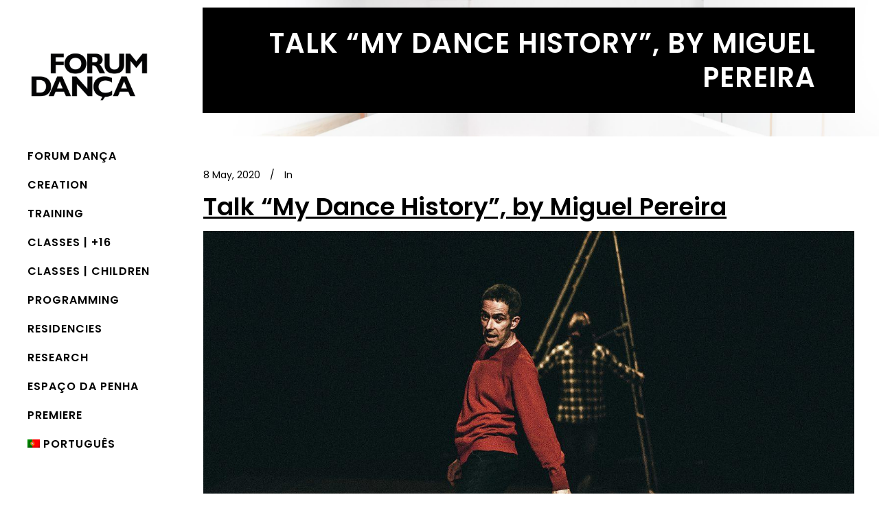

--- FILE ---
content_type: text/html; charset=UTF-8
request_url: https://www.forumdanca.pt/en/banner-blog-amhd-miguelpereira/
body_size: 16283
content:
<!DOCTYPE html>
<html lang="en-US" prefix="og: http://ogp.me/ns# fb: http://ogp.me/ns/fb#">
<head>
	<meta charset="UTF-8"/>
	
	<link rel="profile" href="http://gmpg.org/xfn/11"/>
		
				<meta name=viewport content="width=device-width,initial-scale=1,user-scalable=no">
					
							<meta name="description" content="Forum Dança is a non-profit cultural association created in 1990, with the mission of promoting contemporary dance through professional and artistic training and research, publishing, and documentation.">
						
							<meta name="keywords" content="Dance, Contemporary Dance, Portuguese Dance, Dance Training, Vocational Training Courses, Dance Monitors for the Community, Contemporary Dance Performers, Dance Management/Production, Performing Arts Management/Production, Recycling of Dance Monitors, Research and Choreographic Creation, Community Dance Techniques, Community Dance and PACAP – Advanced Program of Creation in Performing Arts, pedagogical projects, seminars, artist residencies, informal presentations, workshops, regular classes, professional audiences, amateurs, adults, youth">
				
	<title>Talk &#8220;My Dance History&#8221;, by Miguel Pereira &#8211; Forum Dan&ccedil;a</title>
<meta name='robots' content='max-image-preview:large' />
<link rel="alternate" hreflang="pt-pt" href="https://www.forumdanca.pt/banner-blog-amhd-miguelpereira/" />
<link rel="alternate" hreflang="en" href="https://www.forumdanca.pt/en/banner-blog-amhd-miguelpereira/" />
<link rel="alternate" hreflang="x-default" href="https://www.forumdanca.pt/banner-blog-amhd-miguelpereira/" />
<link rel='dns-prefetch' href='//fonts.googleapis.com' />
<link rel="alternate" type="application/rss+xml" title="Forum Dan&ccedil;a &raquo; Feed" href="https://www.forumdanca.pt/en/feed/" />
<link rel="alternate" type="application/rss+xml" title="Forum Dan&ccedil;a &raquo; Comments Feed" href="https://www.forumdanca.pt/en/comments/feed/" />
<link rel="alternate" title="oEmbed (JSON)" type="application/json+oembed" href="https://www.forumdanca.pt/en/wp-json/oembed/1.0/embed?url=https%3A%2F%2Fwww.forumdanca.pt%2Fen%2Fbanner-blog-amhd-miguelpereira%2F" />
<link rel="alternate" title="oEmbed (XML)" type="text/xml+oembed" href="https://www.forumdanca.pt/en/wp-json/oembed/1.0/embed?url=https%3A%2F%2Fwww.forumdanca.pt%2Fen%2Fbanner-blog-amhd-miguelpereira%2F&#038;format=xml" />
<style id='wp-img-auto-sizes-contain-inline-css' type='text/css'>
img:is([sizes=auto i],[sizes^="auto," i]){contain-intrinsic-size:3000px 1500px}
/*# sourceURL=wp-img-auto-sizes-contain-inline-css */
</style>
<link rel='stylesheet' id='animate-css' href='https://www.forumdanca.pt/wp-content/plugins/qi-blocks/assets/css/plugins/animate/animate.min.css?ver=4.1.1' type='text/css' media='all' />
<style id='wp-emoji-styles-inline-css' type='text/css'>

	img.wp-smiley, img.emoji {
		display: inline !important;
		border: none !important;
		box-shadow: none !important;
		height: 1em !important;
		width: 1em !important;
		margin: 0 0.07em !important;
		vertical-align: -0.1em !important;
		background: none !important;
		padding: 0 !important;
	}
/*# sourceURL=wp-emoji-styles-inline-css */
</style>
<style id='wp-block-library-inline-css' type='text/css'>
:root{--wp-block-synced-color:#7a00df;--wp-block-synced-color--rgb:122,0,223;--wp-bound-block-color:var(--wp-block-synced-color);--wp-editor-canvas-background:#ddd;--wp-admin-theme-color:#007cba;--wp-admin-theme-color--rgb:0,124,186;--wp-admin-theme-color-darker-10:#006ba1;--wp-admin-theme-color-darker-10--rgb:0,107,160.5;--wp-admin-theme-color-darker-20:#005a87;--wp-admin-theme-color-darker-20--rgb:0,90,135;--wp-admin-border-width-focus:2px}@media (min-resolution:192dpi){:root{--wp-admin-border-width-focus:1.5px}}.wp-element-button{cursor:pointer}:root .has-very-light-gray-background-color{background-color:#eee}:root .has-very-dark-gray-background-color{background-color:#313131}:root .has-very-light-gray-color{color:#eee}:root .has-very-dark-gray-color{color:#313131}:root .has-vivid-green-cyan-to-vivid-cyan-blue-gradient-background{background:linear-gradient(135deg,#00d084,#0693e3)}:root .has-purple-crush-gradient-background{background:linear-gradient(135deg,#34e2e4,#4721fb 50%,#ab1dfe)}:root .has-hazy-dawn-gradient-background{background:linear-gradient(135deg,#faaca8,#dad0ec)}:root .has-subdued-olive-gradient-background{background:linear-gradient(135deg,#fafae1,#67a671)}:root .has-atomic-cream-gradient-background{background:linear-gradient(135deg,#fdd79a,#004a59)}:root .has-nightshade-gradient-background{background:linear-gradient(135deg,#330968,#31cdcf)}:root .has-midnight-gradient-background{background:linear-gradient(135deg,#020381,#2874fc)}:root{--wp--preset--font-size--normal:16px;--wp--preset--font-size--huge:42px}.has-regular-font-size{font-size:1em}.has-larger-font-size{font-size:2.625em}.has-normal-font-size{font-size:var(--wp--preset--font-size--normal)}.has-huge-font-size{font-size:var(--wp--preset--font-size--huge)}.has-text-align-center{text-align:center}.has-text-align-left{text-align:left}.has-text-align-right{text-align:right}.has-fit-text{white-space:nowrap!important}#end-resizable-editor-section{display:none}.aligncenter{clear:both}.items-justified-left{justify-content:flex-start}.items-justified-center{justify-content:center}.items-justified-right{justify-content:flex-end}.items-justified-space-between{justify-content:space-between}.screen-reader-text{border:0;clip-path:inset(50%);height:1px;margin:-1px;overflow:hidden;padding:0;position:absolute;width:1px;word-wrap:normal!important}.screen-reader-text:focus{background-color:#ddd;clip-path:none;color:#444;display:block;font-size:1em;height:auto;left:5px;line-height:normal;padding:15px 23px 14px;text-decoration:none;top:5px;width:auto;z-index:100000}html :where(.has-border-color){border-style:solid}html :where([style*=border-top-color]){border-top-style:solid}html :where([style*=border-right-color]){border-right-style:solid}html :where([style*=border-bottom-color]){border-bottom-style:solid}html :where([style*=border-left-color]){border-left-style:solid}html :where([style*=border-width]){border-style:solid}html :where([style*=border-top-width]){border-top-style:solid}html :where([style*=border-right-width]){border-right-style:solid}html :where([style*=border-bottom-width]){border-bottom-style:solid}html :where([style*=border-left-width]){border-left-style:solid}html :where(img[class*=wp-image-]){height:auto;max-width:100%}:where(figure){margin:0 0 1em}html :where(.is-position-sticky){--wp-admin--admin-bar--position-offset:var(--wp-admin--admin-bar--height,0px)}@media screen and (max-width:600px){html :where(.is-position-sticky){--wp-admin--admin-bar--position-offset:0px}}
/*# sourceURL=/wp-includes/css/dist/block-library/common.min.css */
</style>
<style id='classic-theme-styles-inline-css' type='text/css'>
/*! This file is auto-generated */
.wp-block-button__link{color:#fff;background-color:#32373c;border-radius:9999px;box-shadow:none;text-decoration:none;padding:calc(.667em + 2px) calc(1.333em + 2px);font-size:1.125em}.wp-block-file__button{background:#32373c;color:#fff;text-decoration:none}
/*# sourceURL=/wp-includes/css/classic-themes.min.css */
</style>
<link rel='stylesheet' id='qi-blocks-grid-css' href='https://www.forumdanca.pt/wp-content/plugins/qi-blocks/assets/dist/grid.css?ver=1.4.7' type='text/css' media='all' />
<link rel='stylesheet' id='qi-blocks-main-css' href='https://www.forumdanca.pt/wp-content/plugins/qi-blocks/assets/dist/main.css?ver=1.4.7' type='text/css' media='all' />
<link rel='stylesheet' id='wpml-legacy-horizontal-list-0-css' href='https://www.forumdanca.pt/wp-content/plugins/sitepress-multilingual-cms/templates/language-switchers/legacy-list-horizontal/style.min.css?ver=1' type='text/css' media='all' />
<link rel='stylesheet' id='wpml-menu-item-0-css' href='https://www.forumdanca.pt/wp-content/plugins/sitepress-multilingual-cms/templates/language-switchers/menu-item/style.min.css?ver=1' type='text/css' media='all' />
<link rel='stylesheet' id='qi-addons-for-elementor-grid-style-css' href='https://www.forumdanca.pt/wp-content/plugins/qi-addons-for-elementor/assets/css/grid.min.css?ver=1.9.5' type='text/css' media='all' />
<link rel='stylesheet' id='qi-addons-for-elementor-helper-parts-style-css' href='https://www.forumdanca.pt/wp-content/plugins/qi-addons-for-elementor/assets/css/helper-parts.min.css?ver=1.9.5' type='text/css' media='all' />
<link rel='stylesheet' id='qi-addons-for-elementor-style-css' href='https://www.forumdanca.pt/wp-content/plugins/qi-addons-for-elementor/assets/css/main.min.css?ver=1.9.5' type='text/css' media='all' />
<link rel='stylesheet' id='stockholm-default-style-css' href='https://www.forumdanca.pt/wp-content/themes/stockholm/style.css?ver=6.9' type='text/css' media='all' />
<link rel='stylesheet' id='stockholm-child-style-css' href='https://www.forumdanca.pt/wp-content/themes/stockholm-child/style.css?ver=6.9' type='text/css' media='all' />
<link rel='stylesheet' id='mediaelement-css' href='https://www.forumdanca.pt/wp-includes/js/mediaelement/mediaelementplayer-legacy.min.css?ver=4.2.17' type='text/css' media='all' />
<link rel='stylesheet' id='wp-mediaelement-css' href='https://www.forumdanca.pt/wp-includes/js/mediaelement/wp-mediaelement.min.css?ver=6.9' type='text/css' media='all' />
<link rel='stylesheet' id='stockholm-font-awesome-css' href='https://www.forumdanca.pt/wp-content/themes/stockholm/framework/modules/icons/font-awesome/css/font-awesome.min.css?ver=6.9' type='text/css' media='all' />
<link rel='stylesheet' id='elegant-icons-css' href='https://www.forumdanca.pt/wp-content/themes/stockholm/framework/modules/icons/elegant-icons/style.min.css?ver=6.9' type='text/css' media='all' />
<link rel='stylesheet' id='linear-icons-css' href='https://www.forumdanca.pt/wp-content/themes/stockholm/framework/modules/icons/linear-icons/style.min.css?ver=6.9' type='text/css' media='all' />
<link rel='stylesheet' id='linea-icons-css' href='https://www.forumdanca.pt/wp-content/themes/stockholm/framework/modules/icons/linea-icons/style.min.css?ver=6.9' type='text/css' media='all' />
<link rel='stylesheet' id='ion-icons-css' href='https://www.forumdanca.pt/wp-content/themes/stockholm/framework/modules/icons/ion-icons/style.min.css?ver=6.9' type='text/css' media='all' />
<link rel='stylesheet' id='stockholm-stylesheet-css' href='https://www.forumdanca.pt/wp-content/themes/stockholm/css/stylesheet.min.css?ver=6.9' type='text/css' media='all' />
<link rel='stylesheet' id='stockholm-webkit-css' href='https://www.forumdanca.pt/wp-content/themes/stockholm/css/webkit_stylesheet.css?ver=6.9' type='text/css' media='all' />
<link rel='stylesheet' id='stockholm-style-dynamic-css' href='https://www.forumdanca.pt/wp-content/themes/stockholm/css/style_dynamic_callback.php?ver=6.9' type='text/css' media='all' />
<link rel='stylesheet' id='stockholm-responsive-css' href='https://www.forumdanca.pt/wp-content/themes/stockholm/css/responsive.min.css?ver=6.9' type='text/css' media='all' />
<link rel='stylesheet' id='stockholm-style-dynamic-responsive-css' href='https://www.forumdanca.pt/wp-content/themes/stockholm/css/style_dynamic_responsive_callback.php?ver=6.9' type='text/css' media='all' />
<style id='stockholm-style-dynamic-responsive-inline-css' type='text/css'>
.social_icons_footer_holder > span:last-child {margin: 0 0 14px !important;}
nav.vertical_menu {margin: 0 0;}

.flexslider .flex-prev {left: 0px;}
.flexslider .flex-next {right: 0px;}

.widget_eu_cookie_law_widget {bottom: 0em !important; left: 0em !important; right: 0em !important;}
#eu-cookie-law.negative {background-color: #9d9d9d !important; padding: 20px !important;}
#eu-cookie-law.negative input, #eu-cookie-law.negative input:focus, #eu-cookie-law.negative input:hover {background: #585858; border: none; border-radius: 0px;}

.footer_bottom_holder {margin: 0 auto;}
.fotter_top_border_holder.in_grid {height: 2px !important;}
.footer_top .widget_nav_menu li.menu-item a {font-size: 15px; font-weight: 500;}
.footer_top a {text-decoration: none;}
nav.mobile_menu ul li a, nav.mobile_menu ul li h4 {color: #000000; text-decoration: none;}

.qbutton {height: 60px; line-height: 60px !important;}
.qbutton:hover {text-decoration: none !important;}
.vc_btn3.vc_btn3-color-black, .vc_btn3.vc_btn3-color-black.vc_btn3-style-flat { color: #ffffff; background-color: #000000; padding: 15px 50px; border-radius: 5px !important;}
.vc_btn3.vc_btn3-color-black.vc_btn3-style-flat:hover, .vc_btn3.vc_btn3-color-black:focus, .vc_btn3.vc_btn3-color-black:hover {color: #ffffff; background-color: #306e85 !important;}

.testimonials .testimonial_text_inner p.testimonial_author {margin: 10px 0 0;}
.testimonials .testimonial_text_inner p.testimonial_author .testimonial_author_job {color: #000;}
.testimonials .testimonial_text_inner p:not(.testimonial_author):not(.testimonial_title) {font-family: Poppins, sans-serif; font-style: italic;}

.q_tabs .tabs-nav li a {background-color: #00a99d; text-decoration: none;}


/*# sourceURL=stockholm-style-dynamic-responsive-inline-css */
</style>
<link rel='stylesheet' id='stockholm-vertical-responsive-css' href='https://www.forumdanca.pt/wp-content/themes/stockholm/css/vertical_responsive.min.css?ver=6.9' type='text/css' media='all' />
<link rel='stylesheet' id='js_composer_front-css' href='https://www.forumdanca.pt/wp-content/plugins/js_composer/assets/css/js_composer.min.css?ver=8.7.2' type='text/css' media='all' />
<link rel='stylesheet' id='stockholm-google-fonts-css' href='https://fonts.googleapis.com/css?family=Raleway%3A100%2C100i%2C200%2C200i%2C300%2C300i%2C400%2C400i%2C500%2C500i%2C600%2C600i%2C700%2C700i%2C800%2C800i%2C900%2C900i%7CCrete+Round%3A100%2C100i%2C200%2C200i%2C300%2C300i%2C400%2C400i%2C500%2C500i%2C600%2C600i%2C700%2C700i%2C800%2C800i%2C900%2C900i%7CPoppins%3A100%2C100i%2C200%2C200i%2C300%2C300i%2C400%2C400i%2C500%2C500i%2C600%2C600i%2C700%2C700i%2C800%2C800i%2C900%2C900i&#038;subset=latin%2Clatin-ext&#038;ver=1.0.0' type='text/css' media='all' />
<link rel='stylesheet' id='swiper-css' href='https://www.forumdanca.pt/wp-content/plugins/qi-addons-for-elementor/assets/plugins/swiper/8.4.5/swiper.min.css?ver=8.4.5' type='text/css' media='all' />
<!--n2css--><!--n2js--><script type="text/javascript" id="wpml-cookie-js-extra">
/* <![CDATA[ */
var wpml_cookies = {"wp-wpml_current_language":{"value":"en","expires":1,"path":"/"}};
var wpml_cookies = {"wp-wpml_current_language":{"value":"en","expires":1,"path":"/"}};
//# sourceURL=wpml-cookie-js-extra
/* ]]> */
</script>
<script type="text/javascript" src="https://www.forumdanca.pt/wp-content/plugins/sitepress-multilingual-cms/res/js/cookies/language-cookie.js?ver=490001" id="wpml-cookie-js" defer="defer" data-wp-strategy="defer"></script>
<script type="text/javascript" src="https://www.forumdanca.pt/wp-includes/js/jquery/jquery.min.js?ver=3.7.1" id="jquery-core-js"></script>
<script type="text/javascript" src="https://www.forumdanca.pt/wp-includes/js/jquery/jquery-migrate.min.js?ver=3.4.1" id="jquery-migrate-js"></script>
<script type="text/javascript" src="https://www.forumdanca.pt/wp-content/themes/stockholm/js/plugins/hammer.min.js?ver=1" id="hammer-js"></script>
<script type="text/javascript" src="https://www.forumdanca.pt/wp-content/themes/stockholm/js/plugins/virtual-scroll.min.js?ver=1" id="virtual-scroll-js"></script>
<script></script><link rel="https://api.w.org/" href="https://www.forumdanca.pt/en/wp-json/" /><link rel="alternate" title="JSON" type="application/json" href="https://www.forumdanca.pt/en/wp-json/wp/v2/media/26072" /><link rel="EditURI" type="application/rsd+xml" title="RSD" href="https://www.forumdanca.pt/xmlrpc.php?rsd" />
<meta name="generator" content="WordPress 6.9" />
<link rel="canonical" href="https://www.forumdanca.pt/en/banner-blog-amhd-miguelpereira/" />
<link rel='shortlink' href='https://www.forumdanca.pt/en/?p=26072' />
<meta name="generator" content="WPML ver:4.9.0 stt:1,41;" />
<!-- Analytics by WP Statistics - https://wp-statistics.com -->
<meta name="generator" content="Elementor 3.34.2; features: additional_custom_breakpoints; settings: css_print_method-external, google_font-enabled, font_display-auto">
			<style>
				.e-con.e-parent:nth-of-type(n+4):not(.e-lazyloaded):not(.e-no-lazyload),
				.e-con.e-parent:nth-of-type(n+4):not(.e-lazyloaded):not(.e-no-lazyload) * {
					background-image: none !important;
				}
				@media screen and (max-height: 1024px) {
					.e-con.e-parent:nth-of-type(n+3):not(.e-lazyloaded):not(.e-no-lazyload),
					.e-con.e-parent:nth-of-type(n+3):not(.e-lazyloaded):not(.e-no-lazyload) * {
						background-image: none !important;
					}
				}
				@media screen and (max-height: 640px) {
					.e-con.e-parent:nth-of-type(n+2):not(.e-lazyloaded):not(.e-no-lazyload),
					.e-con.e-parent:nth-of-type(n+2):not(.e-lazyloaded):not(.e-no-lazyload) * {
						background-image: none !important;
					}
				}
			</style>
			<meta name="generator" content="Powered by WPBakery Page Builder - drag and drop page builder for WordPress."/>
<link rel="icon" href="https://www.forumdanca.pt/wp-content/uploads/2019/12/Icone-ForumDanca-500x500.png" sizes="32x32" />
<link rel="icon" href="https://www.forumdanca.pt/wp-content/uploads/2019/12/Icone-ForumDanca-500x500.png" sizes="192x192" />
<link rel="apple-touch-icon" href="https://www.forumdanca.pt/wp-content/uploads/2019/12/Icone-ForumDanca-500x500.png" />
<meta name="msapplication-TileImage" content="https://www.forumdanca.pt/wp-content/uploads/2019/12/Icone-ForumDanca-500x500.png" />
		<style type="text/css" id="wp-custom-css">
			
		</style>
		<noscript><style> .wpb_animate_when_almost_visible { opacity: 1; }</style></noscript>
    <!-- START - Open Graph and Twitter Card Tags 3.3.8 -->
     <!-- Facebook Open Graph -->
      <meta property="og:locale" content="en_US"/>
      <meta property="og:site_name" content="Forum Dan&ccedil;a"/>
      <meta property="og:title" content="Talk &quot;My Dance History&quot;, by Miguel Pereira"/>
      <meta property="og:url" content="https://www.forumdanca.pt/en/banner-blog-amhd-miguelpereira/"/>
      <meta property="og:type" content="article"/>
      <meta property="og:description" content="Talk &quot;My Dance History&quot;, by Miguel Pereira"/>
      <meta property="og:image" content="https://www.forumdanca.pt/wp-content/plugins/wonderm00ns-simple-facebook-open-graph-tags/fbimg.php?is_home=0&amp;is_front_page=0&amp;object_type=post&amp;post_id=26072&amp;object_id=26072&amp;img=https%253A%252F%252Fwww.forumdanca.pt%252Fwp-content%252Fuploads%252F2020%252F05%252Flogo-forumdanca-animado.gif"/>
      <meta property="og:image:url" content="https://www.forumdanca.pt/wp-content/plugins/wonderm00ns-simple-facebook-open-graph-tags/fbimg.php?is_home=0&amp;is_front_page=0&amp;object_type=post&amp;post_id=26072&amp;object_id=26072&amp;img=https%253A%252F%252Fwww.forumdanca.pt%252Fwp-content%252Fuploads%252F2020%252F05%252Flogo-forumdanca-animado.gif"/>
      <meta property="og:image:secure_url" content="https://www.forumdanca.pt/wp-content/plugins/wonderm00ns-simple-facebook-open-graph-tags/fbimg.php?is_home=0&amp;is_front_page=0&amp;object_type=post&amp;post_id=26072&amp;object_id=26072&amp;img=https%253A%252F%252Fwww.forumdanca.pt%252Fwp-content%252Fuploads%252F2020%252F05%252Flogo-forumdanca-animado.gif"/>
    <meta property="og:image:width" content="1200"/>
                            <meta property="og:image:height" content="630"/>
                          <meta property="article:publisher" content="https://www.facebook.com/forumdancalx/"/>
     <!-- Google+ / Schema.org -->
     <!-- Twitter Cards -->
      <meta name="twitter:title" content="Talk &quot;My Dance History&quot;, by Miguel Pereira"/>
      <meta name="twitter:url" content="https://www.forumdanca.pt/en/banner-blog-amhd-miguelpereira/"/>
      <meta name="twitter:description" content="Talk &quot;My Dance History&quot;, by Miguel Pereira"/>
      <meta name="twitter:image" content="https://www.forumdanca.pt/wp-content/plugins/wonderm00ns-simple-facebook-open-graph-tags/fbimg.php?is_home=0&amp;is_front_page=0&amp;object_type=post&amp;post_id=26072&amp;object_id=26072&amp;img=https%253A%252F%252Fwww.forumdanca.pt%252Fwp-content%252Fuploads%252F2020%252F05%252Flogo-forumdanca-animado.gif"/>
      <meta name="twitter:card" content="summary_large_image"/>
     <!-- SEO -->
     <!-- Misc. tags -->
     <!-- is_singular | image overlay -->
    <!-- END - Open Graph and Twitter Card Tags 3.3.8 -->
        
    </head>
<body class="attachment wp-singular attachment-template-default single single-attachment postid-26072 attachmentid-26072 attachment-jpeg wp-theme-stockholm wp-child-theme-stockholm-child qi-blocks-1.4.7 qodef-gutenberg--no-touch stockholm-core-2.4.9 qodef-qi--no-touch qi-addons-for-elementor-1.9.5 select-child-theme-ver-1.1 select-theme-ver-9.14.4  vertical_menu_enabled  vertical_menu_transparency vertical_menu_transparency_on smooth_scroll qode-smooth-scroll-enabled qode_menu_ qode-wpml-enabled wpb-js-composer js-comp-ver-8.7.2 vc_responsive elementor-default elementor-kit-24800">
				<div class="ajax_loader">
				<div class="ajax_loader_1">
					<div class="pulsating_circle"></div>				</div>
			</div>
			<div class="wrapper">
		<div class="wrapper_inner">
						<a id='back_to_top' href='#'>
				<span class="fa-stack">
					<i class="fa fa-angle-up"></i>				</span>
			</a>
			<aside class="vertical_menu_area with_scroll  " >
    	<div class="vertical_area_background" ></div>
	<div class="vertical_logo_wrapper">
		<div class="q_logo_vertical">
			<a href="https://www.forumdanca.pt/en/">
				<img class="normal" src="https://www.forumdanca.pt/wp-content/uploads/2019/12/Logo-ForumDanca.png" alt="Logo"/>
<img class="light" src="https://www.forumdanca.pt/wp-content/uploads/2019/12/Logo-ForumDanca-w.png" alt="Logo"/>
<img class="dark" src="https://www.forumdanca.pt/wp-content/uploads/2019/12/Logo-ForumDanca.png" alt="Logo"/>
			</a>
		</div>
	</div>
	
	<nav class="vertical_menu dropdown_animation vertical_menu_toggle vm_hover_event">
		<ul id="menu-main-menu-en" class=""><li id="nav-menu-item-25964" class="menu-item menu-item-type-custom menu-item-object-custom menu-item-has-children  has_sub narrow"><a href="" class=" no_link" style="cursor: default;" onclick="JavaScript: return false;"><i class="menu_icon fa blank"></i><span class="menu-text">Forum Dança</span><span class="plus"></span></a>
<div class="second"><div class="inner"><ul>
	<li id="nav-menu-item-25973" class="menu-item menu-item-type-post_type menu-item-object-page "><a href="https://www.forumdanca.pt/en/home-en/about/" class=""><i class="menu_icon fa blank"></i><span class="menu-text">About</span><span class="plus"></span></a></li>
	<li id="nav-menu-item-27440" class="menu-item menu-item-type-post_type menu-item-object-page "><a href="https://www.forumdanca.pt/en/home-en/regulamento-geral/" class=""><i class="menu_icon fa blank"></i><span class="menu-text">General Regulation</span><span class="plus"></span></a></li>
	<li id="nav-menu-item-29367" class="menu-item menu-item-type-post_type menu-item-object-page "><a href="https://www.forumdanca.pt/en/code-of-ethics/" class=""><i class="menu_icon fa blank"></i><span class="menu-text">Code of Ethics</span><span class="plus"></span></a></li>
	<li id="nav-menu-item-26343" class="menu-item menu-item-type-post_type menu-item-object-page "><a href="https://www.forumdanca.pt/en/home-en/team-and-contacts/" class=""><i class="menu_icon fa blank"></i><span class="menu-text">Team and Contacts</span><span class="plus"></span></a></li>
	<li id="nav-menu-item-26348" class="menu-item menu-item-type-post_type menu-item-object-page "><a href="https://www.forumdanca.pt/en/home-en/historic/" class=""><i class="menu_icon fa blank"></i><span class="menu-text">Historic</span><span class="plus"></span></a></li>
	<li id="nav-menu-item-26349" class="menu-item menu-item-type-post_type menu-item-object-page "><a href="https://www.forumdanca.pt/en/home-en/privacy/" class=""><i class="menu_icon fa blank"></i><span class="menu-text">Privacy</span><span class="plus"></span></a></li>
</ul></div></div>
</li>
<li id="nav-menu-item-29362" class="menu-item menu-item-type-custom menu-item-object-custom menu-item-has-children  has_sub narrow"><a href="#" class=" no_link" style="cursor: default;" onclick="JavaScript: return false;"><i class="menu_icon fa blank"></i><span class="menu-text">Creation</span><span class="plus"></span></a>
<div class="second"><div class="inner"><ul>
	<li id="nav-menu-item-27393" class="menu-item menu-item-type-post_type menu-item-object-page menu-item-has-children sub"><a href="https://www.forumdanca.pt/en/pacap/" class=""><i class="menu_icon fa blank"></i><span class="menu-text">PACAP</span><span class="plus"></span><i class="q_menu_arrow fa fa-angle-right"></i></a>
	<ul>
		<li id="nav-menu-item-33592" class="menu-item menu-item-type-post_type menu-item-object-post menu-item-has-children "><a href="https://www.forumdanca.pt/en/pacap9/" class=""><i class="menu_icon fa blank"></i><span class="menu-text">PACAP 9</span><span class="plus"></span></a>
		<ul>
			<li id="nav-menu-item-35347" class="menu-item menu-item-type-post_type menu-item-object-post "><a href="https://www.forumdanca.pt/en/pacap-9-open-workshops/" class=""><i class="menu_icon fa blank"></i><span class="menu-text">PACAP 9 | Open workshops</span><span class="plus"></span></a></li>
		</ul>
</li>
		<li id="nav-menu-item-31334" class="menu-item menu-item-type-post_type menu-item-object-post menu-item-has-children "><a href="https://www.forumdanca.pt/en/pacap8/" class=""><i class="menu_icon fa blank"></i><span class="menu-text">PACAP 8</span><span class="plus"></span></a>
		<ul>
			<li id="nav-menu-item-34535" class="menu-item menu-item-type-post_type menu-item-object-post "><a href="https://www.forumdanca.pt/en/book-meg-stuart-damaged-goods/" class=""><i class="menu_icon fa blank"></i><span class="menu-text">Book Meg Stuart / Damaged Goods</span><span class="plus"></span></a></li>
		</ul>
</li>
	</ul>
</li>
</ul></div></div>
</li>
<li id="nav-menu-item-29364" class="menu-item menu-item-type-custom menu-item-object-custom menu-item-has-children  has_sub narrow"><a href="#" class=" no_link" style="cursor: default;" onclick="JavaScript: return false;"><i class="menu_icon fa blank"></i><span class="menu-text">Training</span><span class="plus"></span></a>
<div class="second"><div class="inner"><ul>
	<li id="nav-menu-item-31109" class="menu-item menu-item-type-post_type menu-item-object-post menu-item-has-children sub"><a href="https://www.forumdanca.pt/en/tecer-ctr/" class=""><i class="menu_icon fa blank"></i><span class="menu-text">TECER | CTR <sup>1</sup></span><span class="plus"></span><i class="q_menu_arrow fa fa-angle-right"></i></a>
	<ul>
		<li id="nav-menu-item-33068" class="menu-item menu-item-type-post_type menu-item-object-post "><a href="https://www.forumdanca.pt/en/tecer-ctr-2025/" class=""><i class="menu_icon fa blank"></i><span class="menu-text">TECER | CTR 2025</span><span class="plus"></span></a></li>
		<li id="nav-menu-item-33071" class="menu-item menu-item-type-post_type menu-item-object-post "><a href="https://www.forumdanca.pt/en/ctr_expandida/" class=""><i class="menu_icon fa blank"></i><span class="menu-text">CTR_expanded</span><span class="plus"></span></a></li>
		<li id="nav-menu-item-33070" class="menu-item menu-item-type-post_type menu-item-object-post "><a href="https://www.forumdanca.pt/en/ctr_summer/" class=""><i class="menu_icon fa blank"></i><span class="menu-text">CTR_summer</span><span class="plus"></span></a></li>
		<li id="nav-menu-item-33069" class="menu-item menu-item-type-post_type menu-item-object-post "><a href="https://www.forumdanca.pt/en/ctr_matrix/" class=""><i class="menu_icon fa blank"></i><span class="menu-text">CTR_matrix</span><span class="plus"></span></a></li>
		<li id="nav-menu-item-34830" class="menu-item menu-item-type-post_type menu-item-object-post "><a href="https://www.forumdanca.pt/en/ctr-2025/" class=""><i class="menu_icon fa blank"></i><span class="menu-text">Real Time Composition _Open Sessions</span><span class="plus"></span></a></li>
	</ul>
</li>
	<li id="nav-menu-item-26837" class="menu-item menu-item-type-post_type menu-item-object-page "><a href="https://www.forumdanca.pt/en/workshops/" class=""><i class="menu_icon fa blank"></i><span class="menu-text">Workshops</span><span class="plus"></span></a></li>
	<li id="nav-menu-item-32845" class="menu-item menu-item-type-post_type menu-item-object-page menu-item-has-children sub"><a href="https://www.forumdanca.pt/en/lectures/" class=""><i class="menu_icon fa blank"></i><span class="menu-text">Lectures</span><span class="plus"></span><i class="q_menu_arrow fa fa-angle-right"></i></a>
	<ul>
		<li id="nav-menu-item-32846" class="menu-item menu-item-type-post_type menu-item-object-page "><a href="https://www.forumdanca.pt/en/documentation/amhd/" class=""><i class="menu_icon fa blank"></i><span class="menu-text">My Dance History</span><span class="plus"></span></a></li>
	</ul>
</li>
</ul></div></div>
</li>
<li id="nav-menu-item-34782" class="menu-item menu-item-type-post_type menu-item-object-post menu-item-has-children  has_sub narrow"><a href="https://www.forumdanca.pt/en/aulas-2025-26-16-2/" class=""><i class="menu_icon fa blank"></i><span class="menu-text">Classes | +16</span><span class="plus"></span></a>
<div class="second"><div class="inner"><ul>
	<li id="nav-menu-item-34575" class="menu-item menu-item-type-post_type menu-item-object-post "><a href="https://www.forumdanca.pt/en/lc-2025-26/" class=""><i class="menu_icon fa blank"></i><span class="menu-text">Choreographic Laboratory ’25</span><span class="plus"></span></a></li>
	<li id="nav-menu-item-34576" class="menu-item menu-item-type-post_type menu-item-object-post "><a href="https://www.forumdanca.pt/en/do-corpo-ao-corpo-2025-26/" class=""><i class="menu_icon fa blank"></i><span class="menu-text">From Body to Body ’25</span><span class="plus"></span></a></li>
	<li id="nav-menu-item-34577" class="menu-item menu-item-type-post_type menu-item-object-post "><a href="https://www.forumdanca.pt/en/contemporary-dance-25/" class=""><i class="menu_icon fa blank"></i><span class="menu-text">Contemporary Dance ’25</span><span class="plus"></span></a></li>
</ul></div></div>
</li>
<li id="nav-menu-item-34547" class="menu-item menu-item-type-post_type menu-item-object-post menu-item-has-children  has_sub narrow"><a href="https://www.forumdanca.pt/en/classes-children-2025/" class=""><i class="menu_icon fa blank"></i><span class="menu-text">Classes | Children</span><span class="plus"></span></a>
<div class="second"><div class="inner"><ul>
	<li id="nav-menu-item-34632" class="menu-item menu-item-type-post_type menu-item-object-post "><a href="https://www.forumdanca.pt/en/creative-dance-25/" class=""><i class="menu_icon fa blank"></i><span class="menu-text">Creative Dance ’25</span><span class="plus"></span></a></li>
	<li id="nav-menu-item-34631" class="menu-item menu-item-type-post_type menu-item-object-post "><a href="https://www.forumdanca.pt/en/dcontemp-children-2025-26/" class=""><i class="menu_icon fa blank"></i><span class="menu-text">Contemporary Dance | Children</span><span class="plus"></span></a></li>
</ul></div></div>
</li>
<li id="nav-menu-item-29363" class="menu-item menu-item-type-custom menu-item-object-custom menu-item-has-children  has_sub narrow"><a href="#" class=" no_link" style="cursor: default;" onclick="JavaScript: return false;"><i class="menu_icon fa blank"></i><span class="menu-text">Programming</span><span class="plus"></span></a>
<div class="second"><div class="inner"><ul>
	<li id="nav-menu-item-26841" class="menu-item menu-item-type-post_type menu-item-object-page "><a href="https://www.forumdanca.pt/en/cartographies/" class=""><i class="menu_icon fa blank"></i><span class="menu-text">Cartografias</span><span class="plus"></span></a></li>
</ul></div></div>
</li>
<li id="nav-menu-item-29369" class="menu-item menu-item-type-custom menu-item-object-custom menu-item-has-children  has_sub narrow"><a href="#" class=" no_link" style="cursor: default;" onclick="JavaScript: return false;"><i class="menu_icon fa blank"></i><span class="menu-text">Residencies</span><span class="plus"></span></a>
<div class="second"><div class="inner"><ul>
	<li id="nav-menu-item-33867" class="menu-item menu-item-type-post_type menu-item-object-post "><a href="https://www.forumdanca.pt/en/nucleo-2025/" class=""><i class="menu_icon fa blank"></i><span class="menu-text">Núcleo 2025</span><span class="plus"></span></a></li>
</ul></div></div>
</li>
<li id="nav-menu-item-29370" class="menu-item menu-item-type-custom menu-item-object-custom menu-item-has-children  has_sub narrow"><a href="#" class=" no_link" style="cursor: default;" onclick="JavaScript: return false;"><i class="menu_icon fa blank"></i><span class="menu-text">Research</span><span class="plus"></span></a>
<div class="second"><div class="inner"><ul>
	<li id="nav-menu-item-35304" class="menu-item menu-item-type-custom menu-item-object-custom "><a href="https://www.forumdanca.pt/en/angela-guerreiro/" class=""><i class="menu_icon fa blank"></i><span class="menu-text">Academic Research</span><span class="plus"></span></a></li>
	<li id="nav-menu-item-29432" class="menu-item menu-item-type-post_type menu-item-object-page "><a href="https://www.forumdanca.pt/en/air/" class=""><i class="menu_icon fa blank"></i><span class="menu-text">Artist Researcher <br>in Residency</span><span class="plus"></span></a></li>
	<li id="nav-menu-item-29379" class="menu-item menu-item-type-post_type menu-item-object-page menu-item-has-children sub"><a href="https://www.forumdanca.pt/en/documentation/" class=""><i class="menu_icon fa blank"></i><span class="menu-text">Documentation</span><span class="plus"></span><i class="q_menu_arrow fa fa-angle-right"></i></a>
	<ul>
		<li id="nav-menu-item-29390" class="menu-item menu-item-type-post_type menu-item-object-page "><a href="https://www.forumdanca.pt/en/documentation/amhd/" class=""><i class="menu_icon fa blank"></i><span class="menu-text">My Dance History</span><span class="plus"></span></a></li>
	</ul>
</li>
</ul></div></div>
</li>
<li id="nav-menu-item-26843" class="menu-item menu-item-type-post_type menu-item-object-page  narrow"><a href="https://www.forumdanca.pt/en/espacodapenha/" class=""><i class="menu_icon fa blank"></i><span class="menu-text">Espaço da Penha</span><span class="plus"></span></a></li>
<li id="nav-menu-item-34227" class="menu-item menu-item-type-post_type menu-item-object-post menu-item-has-children  has_sub narrow"><a href="https://www.forumdanca.pt/en/premiere/" class=""><i class="menu_icon fa blank"></i><span class="menu-text">PREMiERE</span><span class="plus"></span></a>
<div class="second"><div class="inner"><ul>
	<li id="nav-menu-item-34226" class="menu-item menu-item-type-post_type menu-item-object-post "><a href="https://www.forumdanca.pt/en/premiere-porto-english/" class=""><i class="menu_icon fa blank"></i><span class="menu-text">Oporto</span><span class="plus"></span></a></li>
</ul></div></div>
</li>
<li id="nav-menu-item-wpml-ls-150-pt-pt" class="menu-item wpml-ls-slot-150 wpml-ls-item wpml-ls-item-pt-pt wpml-ls-menu-item wpml-ls-first-item wpml-ls-last-item menu-item-type-wpml_ls_menu_item menu-item-object-wpml_ls_menu_item  narrow"><a title="Switch to Português" href="https://www.forumdanca.pt/banner-blog-amhd-miguelpereira/" class=""><i class="menu_icon fa blank"></i><span class="menu-text"><img
            class="wpml-ls-flag"
            src="https://www.forumdanca.pt/wp-content/plugins/sitepress-multilingual-cms/res/flags/pt-pt.png"
            alt=""
            loading="lazy"
            
            
    /><span class="wpml-ls-native" lang="pt-pt">Português</span></span><span class="plus"></span></a></li>
</ul>	</nav>
	</aside>	<header class="page_header scrolled_not_transparent  fixed">
				<div class="header_inner clearfix">
			<div class="header_bottom clearfix" >
								<div class="container">
					<div class="container_inner clearfix" >
												<div class="header_inner_left">
								<div class="mobile_menu_button"><span><i class="fa fa-bars"></i></span></div>
							<div class="logo_wrapper">
								<div class="q_logo">
									<a href="https://www.forumdanca.pt/en/">
	<img class="normal" src="https://www.forumdanca.pt/wp-content/uploads/2019/12/Logo-ForumDanca.png" alt="Logo"/>
<img class="light" src="https://www.forumdanca.pt/wp-content/uploads/2019/12/Logo-ForumDanca-w.png" alt="Logo"/>
<img class="dark" src="https://www.forumdanca.pt/wp-content/uploads/2019/12/Logo-ForumDanca.png" alt="Logo"/>
	
	<img class="sticky" src="https://www.forumdanca.pt/wp-content/uploads/2019/12/Logo-ForumDanca.png" alt="Logo"/>
	
	</a>								</div>
							</div>
						</div>
											</div>
				</div>
							<nav class="mobile_menu">
	<ul id="menu-main-menu-en-1" class=""><li id="mobile-menu-item-25964" class="menu-item menu-item-type-custom menu-item-object-custom menu-item-has-children  has_sub"><h4><span>Forum Dança</span></h4><span class="mobile_arrow"><i class="fa fa-angle-right"></i><i class="fa fa-angle-down"></i></span>
<ul class="sub_menu">
	<li id="mobile-menu-item-25973" class="menu-item menu-item-type-post_type menu-item-object-page "><a href="https://www.forumdanca.pt/en/home-en/about/" class=""><span>About</span></a><span class="mobile_arrow"><i class="fa fa-angle-right"></i><i class="fa fa-angle-down"></i></span></li>
	<li id="mobile-menu-item-27440" class="menu-item menu-item-type-post_type menu-item-object-page "><a href="https://www.forumdanca.pt/en/home-en/regulamento-geral/" class=""><span>General Regulation</span></a><span class="mobile_arrow"><i class="fa fa-angle-right"></i><i class="fa fa-angle-down"></i></span></li>
	<li id="mobile-menu-item-29367" class="menu-item menu-item-type-post_type menu-item-object-page "><a href="https://www.forumdanca.pt/en/code-of-ethics/" class=""><span>Code of Ethics</span></a><span class="mobile_arrow"><i class="fa fa-angle-right"></i><i class="fa fa-angle-down"></i></span></li>
	<li id="mobile-menu-item-26343" class="menu-item menu-item-type-post_type menu-item-object-page "><a href="https://www.forumdanca.pt/en/home-en/team-and-contacts/" class=""><span>Team and Contacts</span></a><span class="mobile_arrow"><i class="fa fa-angle-right"></i><i class="fa fa-angle-down"></i></span></li>
	<li id="mobile-menu-item-26348" class="menu-item menu-item-type-post_type menu-item-object-page "><a href="https://www.forumdanca.pt/en/home-en/historic/" class=""><span>Historic</span></a><span class="mobile_arrow"><i class="fa fa-angle-right"></i><i class="fa fa-angle-down"></i></span></li>
	<li id="mobile-menu-item-26349" class="menu-item menu-item-type-post_type menu-item-object-page "><a href="https://www.forumdanca.pt/en/home-en/privacy/" class=""><span>Privacy</span></a><span class="mobile_arrow"><i class="fa fa-angle-right"></i><i class="fa fa-angle-down"></i></span></li>
</ul>
</li>
<li id="mobile-menu-item-29362" class="menu-item menu-item-type-custom menu-item-object-custom menu-item-has-children  has_sub"><h4><span>Creation</span></h4><span class="mobile_arrow"><i class="fa fa-angle-right"></i><i class="fa fa-angle-down"></i></span>
<ul class="sub_menu">
	<li id="mobile-menu-item-27393" class="menu-item menu-item-type-post_type menu-item-object-page menu-item-has-children  has_sub"><a href="https://www.forumdanca.pt/en/pacap/" class=""><span>PACAP</span></a><span class="mobile_arrow"><i class="fa fa-angle-right"></i><i class="fa fa-angle-down"></i></span>
	<ul class="sub_menu">
		<li id="mobile-menu-item-33592" class="menu-item menu-item-type-post_type menu-item-object-post menu-item-has-children  has_sub"><a href="https://www.forumdanca.pt/en/pacap9/" class=""><span>PACAP 9</span></a><span class="mobile_arrow"><i class="fa fa-angle-right"></i><i class="fa fa-angle-down"></i></span>
		<ul class="sub_menu">
			<li id="mobile-menu-item-35347" class="menu-item menu-item-type-post_type menu-item-object-post "><a href="https://www.forumdanca.pt/en/pacap-9-open-workshops/" class=""><span>PACAP 9 | Open workshops</span></a><span class="mobile_arrow"><i class="fa fa-angle-right"></i><i class="fa fa-angle-down"></i></span></li>
		</ul>
</li>
		<li id="mobile-menu-item-31334" class="menu-item menu-item-type-post_type menu-item-object-post menu-item-has-children  has_sub"><a href="https://www.forumdanca.pt/en/pacap8/" class=""><span>PACAP 8</span></a><span class="mobile_arrow"><i class="fa fa-angle-right"></i><i class="fa fa-angle-down"></i></span>
		<ul class="sub_menu">
			<li id="mobile-menu-item-34535" class="menu-item menu-item-type-post_type menu-item-object-post "><a href="https://www.forumdanca.pt/en/book-meg-stuart-damaged-goods/" class=""><span>Book Meg Stuart / Damaged Goods</span></a><span class="mobile_arrow"><i class="fa fa-angle-right"></i><i class="fa fa-angle-down"></i></span></li>
		</ul>
</li>
	</ul>
</li>
</ul>
</li>
<li id="mobile-menu-item-29364" class="menu-item menu-item-type-custom menu-item-object-custom menu-item-has-children  has_sub"><h4><span>Training</span></h4><span class="mobile_arrow"><i class="fa fa-angle-right"></i><i class="fa fa-angle-down"></i></span>
<ul class="sub_menu">
	<li id="mobile-menu-item-31109" class="menu-item menu-item-type-post_type menu-item-object-post menu-item-has-children  has_sub"><a href="https://www.forumdanca.pt/en/tecer-ctr/" class=""><span>TECER | CTR <sup>1</sup></span></a><span class="mobile_arrow"><i class="fa fa-angle-right"></i><i class="fa fa-angle-down"></i></span>
	<ul class="sub_menu">
		<li id="mobile-menu-item-33068" class="menu-item menu-item-type-post_type menu-item-object-post "><a href="https://www.forumdanca.pt/en/tecer-ctr-2025/" class=""><span>TECER | CTR 2025</span></a><span class="mobile_arrow"><i class="fa fa-angle-right"></i><i class="fa fa-angle-down"></i></span></li>
		<li id="mobile-menu-item-33071" class="menu-item menu-item-type-post_type menu-item-object-post "><a href="https://www.forumdanca.pt/en/ctr_expandida/" class=""><span>CTR_expanded</span></a><span class="mobile_arrow"><i class="fa fa-angle-right"></i><i class="fa fa-angle-down"></i></span></li>
		<li id="mobile-menu-item-33070" class="menu-item menu-item-type-post_type menu-item-object-post "><a href="https://www.forumdanca.pt/en/ctr_summer/" class=""><span>CTR_summer</span></a><span class="mobile_arrow"><i class="fa fa-angle-right"></i><i class="fa fa-angle-down"></i></span></li>
		<li id="mobile-menu-item-33069" class="menu-item menu-item-type-post_type menu-item-object-post "><a href="https://www.forumdanca.pt/en/ctr_matrix/" class=""><span>CTR_matrix</span></a><span class="mobile_arrow"><i class="fa fa-angle-right"></i><i class="fa fa-angle-down"></i></span></li>
		<li id="mobile-menu-item-34830" class="menu-item menu-item-type-post_type menu-item-object-post "><a href="https://www.forumdanca.pt/en/ctr-2025/" class=""><span>Real Time Composition _Open Sessions</span></a><span class="mobile_arrow"><i class="fa fa-angle-right"></i><i class="fa fa-angle-down"></i></span></li>
	</ul>
</li>
	<li id="mobile-menu-item-26837" class="menu-item menu-item-type-post_type menu-item-object-page "><a href="https://www.forumdanca.pt/en/workshops/" class=""><span>Workshops</span></a><span class="mobile_arrow"><i class="fa fa-angle-right"></i><i class="fa fa-angle-down"></i></span></li>
	<li id="mobile-menu-item-32845" class="menu-item menu-item-type-post_type menu-item-object-page menu-item-has-children  has_sub"><a href="https://www.forumdanca.pt/en/lectures/" class=""><span>Lectures</span></a><span class="mobile_arrow"><i class="fa fa-angle-right"></i><i class="fa fa-angle-down"></i></span>
	<ul class="sub_menu">
		<li id="mobile-menu-item-32846" class="menu-item menu-item-type-post_type menu-item-object-page "><a href="https://www.forumdanca.pt/en/documentation/amhd/" class=""><span>My Dance History</span></a><span class="mobile_arrow"><i class="fa fa-angle-right"></i><i class="fa fa-angle-down"></i></span></li>
	</ul>
</li>
</ul>
</li>
<li id="mobile-menu-item-34782" class="menu-item menu-item-type-post_type menu-item-object-post menu-item-has-children  has_sub"><a href="https://www.forumdanca.pt/en/aulas-2025-26-16-2/" class=""><span>Classes | +16</span></a><span class="mobile_arrow"><i class="fa fa-angle-right"></i><i class="fa fa-angle-down"></i></span>
<ul class="sub_menu">
	<li id="mobile-menu-item-34575" class="menu-item menu-item-type-post_type menu-item-object-post "><a href="https://www.forumdanca.pt/en/lc-2025-26/" class=""><span>Choreographic Laboratory ’25</span></a><span class="mobile_arrow"><i class="fa fa-angle-right"></i><i class="fa fa-angle-down"></i></span></li>
	<li id="mobile-menu-item-34576" class="menu-item menu-item-type-post_type menu-item-object-post "><a href="https://www.forumdanca.pt/en/do-corpo-ao-corpo-2025-26/" class=""><span>From Body to Body ’25</span></a><span class="mobile_arrow"><i class="fa fa-angle-right"></i><i class="fa fa-angle-down"></i></span></li>
	<li id="mobile-menu-item-34577" class="menu-item menu-item-type-post_type menu-item-object-post "><a href="https://www.forumdanca.pt/en/contemporary-dance-25/" class=""><span>Contemporary Dance ’25</span></a><span class="mobile_arrow"><i class="fa fa-angle-right"></i><i class="fa fa-angle-down"></i></span></li>
</ul>
</li>
<li id="mobile-menu-item-34547" class="menu-item menu-item-type-post_type menu-item-object-post menu-item-has-children  has_sub"><a href="https://www.forumdanca.pt/en/classes-children-2025/" class=""><span>Classes | Children</span></a><span class="mobile_arrow"><i class="fa fa-angle-right"></i><i class="fa fa-angle-down"></i></span>
<ul class="sub_menu">
	<li id="mobile-menu-item-34632" class="menu-item menu-item-type-post_type menu-item-object-post "><a href="https://www.forumdanca.pt/en/creative-dance-25/" class=""><span>Creative Dance ’25</span></a><span class="mobile_arrow"><i class="fa fa-angle-right"></i><i class="fa fa-angle-down"></i></span></li>
	<li id="mobile-menu-item-34631" class="menu-item menu-item-type-post_type menu-item-object-post "><a href="https://www.forumdanca.pt/en/dcontemp-children-2025-26/" class=""><span>Contemporary Dance | Children</span></a><span class="mobile_arrow"><i class="fa fa-angle-right"></i><i class="fa fa-angle-down"></i></span></li>
</ul>
</li>
<li id="mobile-menu-item-29363" class="menu-item menu-item-type-custom menu-item-object-custom menu-item-has-children  has_sub"><h4><span>Programming</span></h4><span class="mobile_arrow"><i class="fa fa-angle-right"></i><i class="fa fa-angle-down"></i></span>
<ul class="sub_menu">
	<li id="mobile-menu-item-26841" class="menu-item menu-item-type-post_type menu-item-object-page "><a href="https://www.forumdanca.pt/en/cartographies/" class=""><span>Cartografias</span></a><span class="mobile_arrow"><i class="fa fa-angle-right"></i><i class="fa fa-angle-down"></i></span></li>
</ul>
</li>
<li id="mobile-menu-item-29369" class="menu-item menu-item-type-custom menu-item-object-custom menu-item-has-children  has_sub"><h4><span>Residencies</span></h4><span class="mobile_arrow"><i class="fa fa-angle-right"></i><i class="fa fa-angle-down"></i></span>
<ul class="sub_menu">
	<li id="mobile-menu-item-33867" class="menu-item menu-item-type-post_type menu-item-object-post "><a href="https://www.forumdanca.pt/en/nucleo-2025/" class=""><span>Núcleo 2025</span></a><span class="mobile_arrow"><i class="fa fa-angle-right"></i><i class="fa fa-angle-down"></i></span></li>
</ul>
</li>
<li id="mobile-menu-item-29370" class="menu-item menu-item-type-custom menu-item-object-custom menu-item-has-children  has_sub"><h4><span>Research</span></h4><span class="mobile_arrow"><i class="fa fa-angle-right"></i><i class="fa fa-angle-down"></i></span>
<ul class="sub_menu">
	<li id="mobile-menu-item-35304" class="menu-item menu-item-type-custom menu-item-object-custom "><a href="https://www.forumdanca.pt/en/angela-guerreiro/" class=""><span>Academic Research</span></a><span class="mobile_arrow"><i class="fa fa-angle-right"></i><i class="fa fa-angle-down"></i></span></li>
	<li id="mobile-menu-item-29432" class="menu-item menu-item-type-post_type menu-item-object-page "><a href="https://www.forumdanca.pt/en/air/" class=""><span>Artist Researcher <br>in Residency</span></a><span class="mobile_arrow"><i class="fa fa-angle-right"></i><i class="fa fa-angle-down"></i></span></li>
	<li id="mobile-menu-item-29379" class="menu-item menu-item-type-post_type menu-item-object-page menu-item-has-children  has_sub"><a href="https://www.forumdanca.pt/en/documentation/" class=""><span>Documentation</span></a><span class="mobile_arrow"><i class="fa fa-angle-right"></i><i class="fa fa-angle-down"></i></span>
	<ul class="sub_menu">
		<li id="mobile-menu-item-29390" class="menu-item menu-item-type-post_type menu-item-object-page "><a href="https://www.forumdanca.pt/en/documentation/amhd/" class=""><span>My Dance History</span></a><span class="mobile_arrow"><i class="fa fa-angle-right"></i><i class="fa fa-angle-down"></i></span></li>
	</ul>
</li>
</ul>
</li>
<li id="mobile-menu-item-26843" class="menu-item menu-item-type-post_type menu-item-object-page "><a href="https://www.forumdanca.pt/en/espacodapenha/" class=""><span>Espaço da Penha</span></a><span class="mobile_arrow"><i class="fa fa-angle-right"></i><i class="fa fa-angle-down"></i></span></li>
<li id="mobile-menu-item-34227" class="menu-item menu-item-type-post_type menu-item-object-post menu-item-has-children  has_sub"><a href="https://www.forumdanca.pt/en/premiere/" class=""><span>PREMiERE</span></a><span class="mobile_arrow"><i class="fa fa-angle-right"></i><i class="fa fa-angle-down"></i></span>
<ul class="sub_menu">
	<li id="mobile-menu-item-34226" class="menu-item menu-item-type-post_type menu-item-object-post "><a href="https://www.forumdanca.pt/en/premiere-porto-english/" class=""><span>Oporto</span></a><span class="mobile_arrow"><i class="fa fa-angle-right"></i><i class="fa fa-angle-down"></i></span></li>
</ul>
</li>
<li id="mobile-menu-item-wpml-ls-150-pt-pt" class="menu-item wpml-ls-slot-150 wpml-ls-item wpml-ls-item-pt-pt wpml-ls-menu-item wpml-ls-first-item wpml-ls-last-item menu-item-type-wpml_ls_menu_item menu-item-object-wpml_ls_menu_item "><a title="Switch to Português" href="https://www.forumdanca.pt/banner-blog-amhd-miguelpereira/" class=""><span><img
            class="wpml-ls-flag"
            src="https://www.forumdanca.pt/wp-content/plugins/sitepress-multilingual-cms/res/flags/pt-pt.png"
            alt=""
            loading="lazy"
            
            
    /><span class="wpml-ls-native" lang="pt-pt">Português</span></span></a><span class="mobile_arrow"><i class="fa fa-angle-right"></i><i class="fa fa-angle-down"></i></span></li>
</ul></nav>			</div>
		</div>
	</header>
			
			<div class="content content_top_margin">
								
				<div class="content_inner">
										
						<div class="title_outer title_without_animation with_image"  data-height="500">
		<div class="title position_right standard_title with_title_text_bg_color" style="height:500px;">
							<div class="image responive">
					<img src="https://www.forumdanca.pt/wp-content/uploads/2020/04/Title-EspacoPenha.jpg" alt="Title Image" />
				</div>
									<div class="title_holder" >

                                <div class="container">
                    <div class="container_inner clearfix">
                						<div class="title_subtitle_holder" 0>
														<div class="title_subtitle_holder_inner">
																
								
                                    
																			<h1 style="background-color: rgba(0,0,0,1)"><span>Talk &#8220;My Dance History&#8221;, by Miguel Pereira</span></h1>
									
																		
															</div>
													</div>
						                                    </div>
                </div>
                			</div>
		</div>
	</div>
						<div class="container" >
		<div class="container_inner default_template_holder" >
							<div class="blog_holder blog_single">
							<article id="post-26072" class="post-26072 attachment type-attachment status-inherit hentry">
			<div class="post_content_holder">
								<div class="post_text">
					<div class="post_text_inner">
						<div class="post_info">
								<span class="time">
		<span>8 May, 2020</span>
	</span>
								<span class="post_category">
		<span>In</span>
		<span></span>
	</span>
													</div>
						<div class="post_content">
							<h2 class="qodef-post-title">
		<a href="https://www.forumdanca.pt/en/banner-blog-amhd-miguelpereira/"> Talk &#8220;My Dance History&#8221;, by Miguel Pereira </a></h2>							<p class="attachment"><a href='https://www.forumdanca.pt/wp-content/uploads/2020/05/Banner-Blog-AMHD-MiguelPereira.jpg'><img fetchpriority="high" decoding="async" width="1920" height="1080" src="https://www.forumdanca.pt/wp-content/uploads/2020/05/Banner-Blog-AMHD-MiguelPereira.jpg" class="attachment-medium size-medium" alt="Talk &quot;My Dance History&quot;, by Miguel Pereira" srcset="https://www.forumdanca.pt/wp-content/uploads/2020/05/Banner-Blog-AMHD-MiguelPereira.jpg 1920w, https://www.forumdanca.pt/wp-content/uploads/2020/05/Banner-Blog-AMHD-MiguelPereira-768x432.jpg 768w, https://www.forumdanca.pt/wp-content/uploads/2020/05/Banner-Blog-AMHD-MiguelPereira-1536x864.jpg 1536w, https://www.forumdanca.pt/wp-content/uploads/2020/05/Banner-Blog-AMHD-MiguelPereira-700x394.jpg 700w, https://www.forumdanca.pt/wp-content/uploads/2020/05/Banner-Blog-AMHD-MiguelPereira-1100x619.jpg 1100w, https://www.forumdanca.pt/wp-content/uploads/2020/05/Banner-Blog-AMHD-MiguelPereira-1320x743.jpg 1320w" sizes="(max-width: 1920px) 100vw, 1920px" /></a></p>
<p>Talk &#8220;My Dance History&#8221;, by Miguel Pereira</p>
							<div class="clear"></div>
								<div class="post_social">
			</div>
						</div>
					</div>
				</div>
			</div>
									</article>									</div>
					</div>
	</div>
	<div class="content_bottom" >
											</div>
</div>
</div>
	<footer class="qodef-page-footer footer_border_columns">
		<div class="footer_inner clearfix">
					<div class="fotter_top_border_holder " style="height: 1px;;background-color: #393939"></div>
		<div class="footer_top_holder">
		<div class="footer_top footer_top_full">
															<div class="two_columns_50_50 clearfix">
								<div class="qode_column column1 qodef-footer-top-column-1">
									<div class="column_inner">
										<div id="custom_html-7" class="widget_text widget widget_custom_html"><div class="textwidget custom-html-widget"><span style="font-size: 15px;"><strong>FORUM DANÇA | ASSOCIAÇÃO CULTURAL</strong></span><br>
<a title="Google Maps" href="https://goo.gl/maps/X9rjKAWtYRx" target="_blank" rel="noopener">Travessa do Calado, 26B, 1170-070 Lisboa</a><br>
<strong>T:</strong> <a href="tel:+351213428985" title="Ligar para telefone">[+351] 213 428 985</a><br>
<strong>M:</strong> <a href="tel:+351925103596" title="Ligar para telemóvel">[+351] 925 103 596</a><br>
<strong>E:</strong> <a href="mailto:forumdanca@forumdanca.pt" target="_blank" rel="noopener" title="Enviar email">forumdanca@forumdanca.pt</a><br><br>
<div class="social_icons_footer_holder">
<span title="Siga-nos no Facebook" alt="Siga-nos no Facebook"><span class="q_social_icon_holder with_link normal_social" data-hover-color="#203d55"><a href="https://www.facebook.com/forumdancalx/" target="_blank"><span class="social_icon social_facebook_circle large simple_social" style="color: #393939;"></span></a></span></span>
<span title="Siga-nos no Instagram" alt="Siga-nos no Instagram"><span class="q_social_icon_holder with_link normal_social" data-hover-color="#203d55"><a href="https://www.instagram.com/forumdanca/" target="_blank"><span class="social_icon social_instagram_circle large simple_social" style="color: rgb(57, 57, 57)!important;"></span></a></span></span>
<span title="Siga-nos no Linkedin" alt="Siga-nos no Linkedin"><span class="q_social_icon_holder with_link normal_social" data-hover-color="#203d55"><a href="https://www.linkedin.com/school/forumdanca" target="_blank"><span class="social_icon social_linkedin_circle large simple_social" style="color: #393939;"></span></a></span></span>
</div><br>
O Forum Dança é uma estrutura financiada por<br><br>
<a href="https://www.portugal.gov.pt/pt/gc21/area-de-governo/cultura" title="Ministério da Cultura" target="_blank"><img src="https://www.forumdanca.pt/wp-content/uploads/2018/12/logo_governo.jpg" onmouseover="this.src='https://www.forumdanca.pt/wp-content/uploads/2018/12/logo_governo_h.jpg'" onmouseout="this.src='https://www.forumdanca.pt/wp-content/uploads/2018/12/logo_governo.jpg'" alt="Ministério da Cultura" scale="0" width="113" height="50"/></a>
<a href="https://www.dgartes.gov.pt/" title="Direção-Geral das Artes" target="_blank"><img src="https://www.forumdanca.pt/wp-content/uploads/2018/12/logo_dgartes.jpg" onmouseover="this.src='https://www.forumdanca.pt/wp-content/uploads/2018/12/logo_dgartes_h.jpg'" onmouseout="this.src='https://www.forumdanca.pt/wp-content/uploads/2018/12/logo_dgartes.jpg'" alt="Direção-Geral das Artes" scale="0" width="93" height="50"/></a>
<a href="http://www.cm-lisboa.pt/" title="Câmara Municipal de Lisboa" target="_blank"><img src="https://www.forumdanca.pt/wp-content/uploads/2018/12/logo_cml.jpg" onmouseover="this.src='https://www.forumdanca.pt/wp-content/uploads/2018/12/logo_cml_h.jpg'" onmouseout="this.src='https://www.forumdanca.pt/wp-content/uploads/2018/12/logo_cml.jpg'" alt="Câmara Municipal de Lisboa" scale="0" width="125" height="50"/></a></div></div>									</div>
								</div>
								<div class="qode_column column2 qodef-footer-top-column-2">
									<div class="column_inner">
										<div class="two_columns_50_50 clearfix">
											<div class="qode_column column1">
												<div class="column_inner">
													<div id="nav_menu-5" class="widget widget_nav_menu"><div class="menu-menu-en-footer-container"><ul id="menu-menu-en-footer" class="menu"><li id="menu-item-26831" class="menu-item menu-item-type-post_type menu-item-object-page menu-item-26831"><a href="https://www.forumdanca.pt/en/home-en/about/"><strong>FORUM DANÇA</strong></a></li>
<li id="menu-item-23480" class="menu-item menu-item-type-post_type menu-item-object-page menu-item-23480"><a href="https://www.forumdanca.pt/en/pacap/">PACAP</a></li>
<li id="menu-item-34756" class="menu-item menu-item-type-post_type menu-item-object-post menu-item-34756"><a href="https://www.forumdanca.pt/en/aulas-2025-26-16-2/">REGULAR CLASSES | ADULTS</a></li>
<li id="menu-item-34731" class="menu-item menu-item-type-post_type menu-item-object-post menu-item-34731"><a href="https://www.forumdanca.pt/en/classes-children-2025/">REGULAR CLASSES | CHILDREN</a></li>
<li id="menu-item-26829" class="menu-item menu-item-type-post_type menu-item-object-page menu-item-26829"><a href="https://www.forumdanca.pt/en/workshops/">WORKSHOPS</a></li>
<li id="menu-item-26845" class="menu-item menu-item-type-post_type menu-item-object-page menu-item-26845"><a href="https://www.forumdanca.pt/en/espacodapenha/">ESPAÇO DA PENHA</a></li>
<li id="menu-item-34079" class="menu-item menu-item-type-custom menu-item-object-custom menu-item-34079"><a href="https://forumdanca.us18.list-manage.com/subscribe?u=540821992f447defe047c0614&#038;id=ff69ad5852">NEWSLETTER</a></li>
</ul></div></div>												</div>
											</div>
											<div class="qode_column column2 qodef-footer-top-column-3">
												<div class="column_inner">
													<div id="block-7" class="widget widget_block">

</div>												</div>
											</div>
										</div>
									</div>
								</div>
							</div>
														</div>
	</div>
				<div class="footer_bottom_holder">
                    			<div class="fotter_top_border_holder " style="height: 1px;;background-color: #393939"></div>
				<div class="footer_bottom">
			<div class="textwidget custom-html-widget"><span style="display: block; font-size: 11px; line-height:14px; text-align: left;">&copy;<script type="text/JavaScript">document.write(new Date().getFullYear());</script> Forum Dança. Website by <a href="#" target="_blank" rel="designer">Eqhall Design</a></span></div>		</div>
        	</div>
		</div>
	</footer>
</div>
</div>
<script type="speculationrules">
{"prefetch":[{"source":"document","where":{"and":[{"href_matches":"/en/*"},{"not":{"href_matches":["/wp-*.php","/wp-admin/*","/wp-content/uploads/*","/wp-content/*","/wp-content/plugins/*","/wp-content/themes/stockholm-child/*","/wp-content/themes/stockholm/*","/en/*\\?(.+)"]}},{"not":{"selector_matches":"a[rel~=\"nofollow\"]"}},{"not":{"selector_matches":".no-prefetch, .no-prefetch a"}}]},"eagerness":"conservative"}]}
</script>
			<script>
				const lazyloadRunObserver = () => {
					const lazyloadBackgrounds = document.querySelectorAll( `.e-con.e-parent:not(.e-lazyloaded)` );
					const lazyloadBackgroundObserver = new IntersectionObserver( ( entries ) => {
						entries.forEach( ( entry ) => {
							if ( entry.isIntersecting ) {
								let lazyloadBackground = entry.target;
								if( lazyloadBackground ) {
									lazyloadBackground.classList.add( 'e-lazyloaded' );
								}
								lazyloadBackgroundObserver.unobserve( entry.target );
							}
						});
					}, { rootMargin: '200px 0px 200px 0px' } );
					lazyloadBackgrounds.forEach( ( lazyloadBackground ) => {
						lazyloadBackgroundObserver.observe( lazyloadBackground );
					} );
				};
				const events = [
					'DOMContentLoaded',
					'elementor/lazyload/observe',
				];
				events.forEach( ( event ) => {
					document.addEventListener( event, lazyloadRunObserver );
				} );
			</script>
			<style id='global-styles-inline-css' type='text/css'>
:root{--wp--preset--aspect-ratio--square: 1;--wp--preset--aspect-ratio--4-3: 4/3;--wp--preset--aspect-ratio--3-4: 3/4;--wp--preset--aspect-ratio--3-2: 3/2;--wp--preset--aspect-ratio--2-3: 2/3;--wp--preset--aspect-ratio--16-9: 16/9;--wp--preset--aspect-ratio--9-16: 9/16;--wp--preset--color--black: #000000;--wp--preset--color--cyan-bluish-gray: #abb8c3;--wp--preset--color--white: #ffffff;--wp--preset--color--pale-pink: #f78da7;--wp--preset--color--vivid-red: #cf2e2e;--wp--preset--color--luminous-vivid-orange: #ff6900;--wp--preset--color--luminous-vivid-amber: #fcb900;--wp--preset--color--light-green-cyan: #7bdcb5;--wp--preset--color--vivid-green-cyan: #00d084;--wp--preset--color--pale-cyan-blue: #8ed1fc;--wp--preset--color--vivid-cyan-blue: #0693e3;--wp--preset--color--vivid-purple: #9b51e0;--wp--preset--gradient--vivid-cyan-blue-to-vivid-purple: linear-gradient(135deg,rgb(6,147,227) 0%,rgb(155,81,224) 100%);--wp--preset--gradient--light-green-cyan-to-vivid-green-cyan: linear-gradient(135deg,rgb(122,220,180) 0%,rgb(0,208,130) 100%);--wp--preset--gradient--luminous-vivid-amber-to-luminous-vivid-orange: linear-gradient(135deg,rgb(252,185,0) 0%,rgb(255,105,0) 100%);--wp--preset--gradient--luminous-vivid-orange-to-vivid-red: linear-gradient(135deg,rgb(255,105,0) 0%,rgb(207,46,46) 100%);--wp--preset--gradient--very-light-gray-to-cyan-bluish-gray: linear-gradient(135deg,rgb(238,238,238) 0%,rgb(169,184,195) 100%);--wp--preset--gradient--cool-to-warm-spectrum: linear-gradient(135deg,rgb(74,234,220) 0%,rgb(151,120,209) 20%,rgb(207,42,186) 40%,rgb(238,44,130) 60%,rgb(251,105,98) 80%,rgb(254,248,76) 100%);--wp--preset--gradient--blush-light-purple: linear-gradient(135deg,rgb(255,206,236) 0%,rgb(152,150,240) 100%);--wp--preset--gradient--blush-bordeaux: linear-gradient(135deg,rgb(254,205,165) 0%,rgb(254,45,45) 50%,rgb(107,0,62) 100%);--wp--preset--gradient--luminous-dusk: linear-gradient(135deg,rgb(255,203,112) 0%,rgb(199,81,192) 50%,rgb(65,88,208) 100%);--wp--preset--gradient--pale-ocean: linear-gradient(135deg,rgb(255,245,203) 0%,rgb(182,227,212) 50%,rgb(51,167,181) 100%);--wp--preset--gradient--electric-grass: linear-gradient(135deg,rgb(202,248,128) 0%,rgb(113,206,126) 100%);--wp--preset--gradient--midnight: linear-gradient(135deg,rgb(2,3,129) 0%,rgb(40,116,252) 100%);--wp--preset--font-size--small: 13px;--wp--preset--font-size--medium: 20px;--wp--preset--font-size--large: 36px;--wp--preset--font-size--x-large: 42px;--wp--preset--spacing--20: 0.44rem;--wp--preset--spacing--30: 0.67rem;--wp--preset--spacing--40: 1rem;--wp--preset--spacing--50: 1.5rem;--wp--preset--spacing--60: 2.25rem;--wp--preset--spacing--70: 3.38rem;--wp--preset--spacing--80: 5.06rem;--wp--preset--shadow--natural: 6px 6px 9px rgba(0, 0, 0, 0.2);--wp--preset--shadow--deep: 12px 12px 50px rgba(0, 0, 0, 0.4);--wp--preset--shadow--sharp: 6px 6px 0px rgba(0, 0, 0, 0.2);--wp--preset--shadow--outlined: 6px 6px 0px -3px rgb(255, 255, 255), 6px 6px rgb(0, 0, 0);--wp--preset--shadow--crisp: 6px 6px 0px rgb(0, 0, 0);}:where(.is-layout-flex){gap: 0.5em;}:where(.is-layout-grid){gap: 0.5em;}body .is-layout-flex{display: flex;}.is-layout-flex{flex-wrap: wrap;align-items: center;}.is-layout-flex > :is(*, div){margin: 0;}body .is-layout-grid{display: grid;}.is-layout-grid > :is(*, div){margin: 0;}:where(.wp-block-columns.is-layout-flex){gap: 2em;}:where(.wp-block-columns.is-layout-grid){gap: 2em;}:where(.wp-block-post-template.is-layout-flex){gap: 1.25em;}:where(.wp-block-post-template.is-layout-grid){gap: 1.25em;}.has-black-color{color: var(--wp--preset--color--black) !important;}.has-cyan-bluish-gray-color{color: var(--wp--preset--color--cyan-bluish-gray) !important;}.has-white-color{color: var(--wp--preset--color--white) !important;}.has-pale-pink-color{color: var(--wp--preset--color--pale-pink) !important;}.has-vivid-red-color{color: var(--wp--preset--color--vivid-red) !important;}.has-luminous-vivid-orange-color{color: var(--wp--preset--color--luminous-vivid-orange) !important;}.has-luminous-vivid-amber-color{color: var(--wp--preset--color--luminous-vivid-amber) !important;}.has-light-green-cyan-color{color: var(--wp--preset--color--light-green-cyan) !important;}.has-vivid-green-cyan-color{color: var(--wp--preset--color--vivid-green-cyan) !important;}.has-pale-cyan-blue-color{color: var(--wp--preset--color--pale-cyan-blue) !important;}.has-vivid-cyan-blue-color{color: var(--wp--preset--color--vivid-cyan-blue) !important;}.has-vivid-purple-color{color: var(--wp--preset--color--vivid-purple) !important;}.has-black-background-color{background-color: var(--wp--preset--color--black) !important;}.has-cyan-bluish-gray-background-color{background-color: var(--wp--preset--color--cyan-bluish-gray) !important;}.has-white-background-color{background-color: var(--wp--preset--color--white) !important;}.has-pale-pink-background-color{background-color: var(--wp--preset--color--pale-pink) !important;}.has-vivid-red-background-color{background-color: var(--wp--preset--color--vivid-red) !important;}.has-luminous-vivid-orange-background-color{background-color: var(--wp--preset--color--luminous-vivid-orange) !important;}.has-luminous-vivid-amber-background-color{background-color: var(--wp--preset--color--luminous-vivid-amber) !important;}.has-light-green-cyan-background-color{background-color: var(--wp--preset--color--light-green-cyan) !important;}.has-vivid-green-cyan-background-color{background-color: var(--wp--preset--color--vivid-green-cyan) !important;}.has-pale-cyan-blue-background-color{background-color: var(--wp--preset--color--pale-cyan-blue) !important;}.has-vivid-cyan-blue-background-color{background-color: var(--wp--preset--color--vivid-cyan-blue) !important;}.has-vivid-purple-background-color{background-color: var(--wp--preset--color--vivid-purple) !important;}.has-black-border-color{border-color: var(--wp--preset--color--black) !important;}.has-cyan-bluish-gray-border-color{border-color: var(--wp--preset--color--cyan-bluish-gray) !important;}.has-white-border-color{border-color: var(--wp--preset--color--white) !important;}.has-pale-pink-border-color{border-color: var(--wp--preset--color--pale-pink) !important;}.has-vivid-red-border-color{border-color: var(--wp--preset--color--vivid-red) !important;}.has-luminous-vivid-orange-border-color{border-color: var(--wp--preset--color--luminous-vivid-orange) !important;}.has-luminous-vivid-amber-border-color{border-color: var(--wp--preset--color--luminous-vivid-amber) !important;}.has-light-green-cyan-border-color{border-color: var(--wp--preset--color--light-green-cyan) !important;}.has-vivid-green-cyan-border-color{border-color: var(--wp--preset--color--vivid-green-cyan) !important;}.has-pale-cyan-blue-border-color{border-color: var(--wp--preset--color--pale-cyan-blue) !important;}.has-vivid-cyan-blue-border-color{border-color: var(--wp--preset--color--vivid-cyan-blue) !important;}.has-vivid-purple-border-color{border-color: var(--wp--preset--color--vivid-purple) !important;}.has-vivid-cyan-blue-to-vivid-purple-gradient-background{background: var(--wp--preset--gradient--vivid-cyan-blue-to-vivid-purple) !important;}.has-light-green-cyan-to-vivid-green-cyan-gradient-background{background: var(--wp--preset--gradient--light-green-cyan-to-vivid-green-cyan) !important;}.has-luminous-vivid-amber-to-luminous-vivid-orange-gradient-background{background: var(--wp--preset--gradient--luminous-vivid-amber-to-luminous-vivid-orange) !important;}.has-luminous-vivid-orange-to-vivid-red-gradient-background{background: var(--wp--preset--gradient--luminous-vivid-orange-to-vivid-red) !important;}.has-very-light-gray-to-cyan-bluish-gray-gradient-background{background: var(--wp--preset--gradient--very-light-gray-to-cyan-bluish-gray) !important;}.has-cool-to-warm-spectrum-gradient-background{background: var(--wp--preset--gradient--cool-to-warm-spectrum) !important;}.has-blush-light-purple-gradient-background{background: var(--wp--preset--gradient--blush-light-purple) !important;}.has-blush-bordeaux-gradient-background{background: var(--wp--preset--gradient--blush-bordeaux) !important;}.has-luminous-dusk-gradient-background{background: var(--wp--preset--gradient--luminous-dusk) !important;}.has-pale-ocean-gradient-background{background: var(--wp--preset--gradient--pale-ocean) !important;}.has-electric-grass-gradient-background{background: var(--wp--preset--gradient--electric-grass) !important;}.has-midnight-gradient-background{background: var(--wp--preset--gradient--midnight) !important;}.has-small-font-size{font-size: var(--wp--preset--font-size--small) !important;}.has-medium-font-size{font-size: var(--wp--preset--font-size--medium) !important;}.has-large-font-size{font-size: var(--wp--preset--font-size--large) !important;}.has-x-large-font-size{font-size: var(--wp--preset--font-size--x-large) !important;}
/*# sourceURL=global-styles-inline-css */
</style>
<script type="text/javascript" id="qi-blocks-main-js-extra">
/* <![CDATA[ */
var qiBlocks = {"vars":{"arrowLeftIcon":"\u003Csvg xmlns=\"http://www.w3.org/2000/svg\" xmlns:xlink=\"http://www.w3.org/1999/xlink\" x=\"0px\" y=\"0px\" viewBox=\"0 0 34.2 32.3\" xml:space=\"preserve\" style=\"stroke-width: 2;\"\u003E\u003Cline x1=\"0.5\" y1=\"16\" x2=\"33.5\" y2=\"16\"/\u003E\u003Cline x1=\"0.3\" y1=\"16.5\" x2=\"16.2\" y2=\"0.7\"/\u003E\u003Cline x1=\"0\" y1=\"15.4\" x2=\"16.2\" y2=\"31.6\"/\u003E\u003C/svg\u003E","arrowRightIcon":"\u003Csvg xmlns=\"http://www.w3.org/2000/svg\" xmlns:xlink=\"http://www.w3.org/1999/xlink\" x=\"0px\" y=\"0px\" viewBox=\"0 0 34.2 32.3\" xml:space=\"preserve\" style=\"stroke-width: 2;\"\u003E\u003Cline x1=\"0\" y1=\"16\" x2=\"33\" y2=\"16\"/\u003E\u003Cline x1=\"17.3\" y1=\"0.7\" x2=\"33.2\" y2=\"16.5\"/\u003E\u003Cline x1=\"17.3\" y1=\"31.6\" x2=\"33.5\" y2=\"15.4\"/\u003E\u003C/svg\u003E","closeIcon":"\u003Csvg xmlns=\"http://www.w3.org/2000/svg\" xmlns:xlink=\"http://www.w3.org/1999/xlink\" x=\"0px\" y=\"0px\" viewBox=\"0 0 9.1 9.1\" xml:space=\"preserve\"\u003E\u003Cg\u003E\u003Cpath d=\"M8.5,0L9,0.6L5.1,4.5L9,8.5L8.5,9L4.5,5.1L0.6,9L0,8.5L4,4.5L0,0.6L0.6,0L4.5,4L8.5,0z\"/\u003E\u003C/g\u003E\u003C/svg\u003E","viewCartText":"View Cart"}};
//# sourceURL=qi-blocks-main-js-extra
/* ]]> */
</script>
<script type="text/javascript" src="https://www.forumdanca.pt/wp-content/plugins/qi-blocks/assets/dist/main.js?ver=1.4.7" id="qi-blocks-main-js"></script>
<script type="text/javascript" src="https://www.forumdanca.pt/wp-includes/js/jquery/ui/core.min.js?ver=1.13.3" id="jquery-ui-core-js"></script>
<script type="text/javascript" id="qi-addons-for-elementor-script-js-extra">
/* <![CDATA[ */
var qodefQiAddonsGlobal = {"vars":{"adminBarHeight":0,"iconArrowLeft":"\u003Csvg  xmlns=\"http://www.w3.org/2000/svg\" x=\"0px\" y=\"0px\" viewBox=\"0 0 34.2 32.3\" xml:space=\"preserve\" style=\"stroke-width: 2;\"\u003E\u003Cline x1=\"0.5\" y1=\"16\" x2=\"33.5\" y2=\"16\"/\u003E\u003Cline x1=\"0.3\" y1=\"16.5\" x2=\"16.2\" y2=\"0.7\"/\u003E\u003Cline x1=\"0\" y1=\"15.4\" x2=\"16.2\" y2=\"31.6\"/\u003E\u003C/svg\u003E","iconArrowRight":"\u003Csvg  xmlns=\"http://www.w3.org/2000/svg\" x=\"0px\" y=\"0px\" viewBox=\"0 0 34.2 32.3\" xml:space=\"preserve\" style=\"stroke-width: 2;\"\u003E\u003Cline x1=\"0\" y1=\"16\" x2=\"33\" y2=\"16\"/\u003E\u003Cline x1=\"17.3\" y1=\"0.7\" x2=\"33.2\" y2=\"16.5\"/\u003E\u003Cline x1=\"17.3\" y1=\"31.6\" x2=\"33.5\" y2=\"15.4\"/\u003E\u003C/svg\u003E","iconClose":"\u003Csvg  xmlns=\"http://www.w3.org/2000/svg\" x=\"0px\" y=\"0px\" viewBox=\"0 0 9.1 9.1\" xml:space=\"preserve\"\u003E\u003Cg\u003E\u003Cpath d=\"M8.5,0L9,0.6L5.1,4.5L9,8.5L8.5,9L4.5,5.1L0.6,9L0,8.5L4,4.5L0,0.6L0.6,0L4.5,4L8.5,0z\"/\u003E\u003C/g\u003E\u003C/svg\u003E"}};
//# sourceURL=qi-addons-for-elementor-script-js-extra
/* ]]> */
</script>
<script type="text/javascript" src="https://www.forumdanca.pt/wp-content/plugins/qi-addons-for-elementor/assets/js/main.min.js?ver=1.9.5" id="qi-addons-for-elementor-script-js"></script>
<script type="text/javascript" src="https://www.forumdanca.pt/wp-includes/js/jquery/ui/accordion.min.js?ver=1.13.3" id="jquery-ui-accordion-js"></script>
<script type="text/javascript" src="https://www.forumdanca.pt/wp-includes/js/jquery/ui/datepicker.min.js?ver=1.13.3" id="jquery-ui-datepicker-js"></script>
<script type="text/javascript" id="jquery-ui-datepicker-js-after">
/* <![CDATA[ */
jQuery(function(jQuery){jQuery.datepicker.setDefaults({"closeText":"Close","currentText":"Today","monthNames":["January","February","March","April","May","June","July","August","September","October","November","December"],"monthNamesShort":["Jan","Feb","Mar","Apr","May","Jun","Jul","Aug","Sep","Oct","Nov","Dec"],"nextText":"Next","prevText":"Previous","dayNames":["Sunday","Monday","Tuesday","Wednesday","Thursday","Friday","Saturday"],"dayNamesShort":["Sun","Mon","Tue","Wed","Thu","Fri","Sat"],"dayNamesMin":["S","M","T","W","T","F","S"],"dateFormat":"d MM, yy","firstDay":1,"isRTL":false});});
//# sourceURL=jquery-ui-datepicker-js-after
/* ]]> */
</script>
<script type="text/javascript" src="https://www.forumdanca.pt/wp-includes/js/jquery/ui/effect.min.js?ver=1.13.3" id="jquery-effects-core-js"></script>
<script type="text/javascript" src="https://www.forumdanca.pt/wp-includes/js/jquery/ui/effect-fade.min.js?ver=1.13.3" id="jquery-effects-fade-js"></script>
<script type="text/javascript" src="https://www.forumdanca.pt/wp-includes/js/jquery/ui/effect-size.min.js?ver=1.13.3" id="jquery-effects-size-js"></script>
<script type="text/javascript" src="https://www.forumdanca.pt/wp-includes/js/jquery/ui/effect-scale.min.js?ver=1.13.3" id="jquery-effects-scale-js"></script>
<script type="text/javascript" src="https://www.forumdanca.pt/wp-includes/js/jquery/ui/effect-slide.min.js?ver=1.13.3" id="jquery-effects-slide-js"></script>
<script type="text/javascript" src="https://www.forumdanca.pt/wp-includes/js/jquery/ui/mouse.min.js?ver=1.13.3" id="jquery-ui-mouse-js"></script>
<script type="text/javascript" src="https://www.forumdanca.pt/wp-includes/js/jquery/ui/slider.min.js?ver=1.13.3" id="jquery-ui-slider-js"></script>
<script type="text/javascript" src="https://www.forumdanca.pt/wp-includes/js/jquery/ui/tabs.min.js?ver=1.13.3" id="jquery-ui-tabs-js"></script>
<script type="text/javascript" src="https://www.forumdanca.pt/wp-includes/js/jquery/jquery.form.min.js?ver=4.3.0" id="jquery-form-js"></script>
<script type="text/javascript" id="mediaelement-core-js-before">
/* <![CDATA[ */
var mejsL10n = {"language":"en","strings":{"mejs.download-file":"Download File","mejs.install-flash":"You are using a browser that does not have Flash player enabled or installed. Please turn on your Flash player plugin or download the latest version from https://get.adobe.com/flashplayer/","mejs.fullscreen":"Fullscreen","mejs.play":"Play","mejs.pause":"Pause","mejs.time-slider":"Time Slider","mejs.time-help-text":"Use Left/Right Arrow keys to advance one second, Up/Down arrows to advance ten seconds.","mejs.live-broadcast":"Live Broadcast","mejs.volume-help-text":"Use Up/Down Arrow keys to increase or decrease volume.","mejs.unmute":"Unmute","mejs.mute":"Mute","mejs.volume-slider":"Volume Slider","mejs.video-player":"Video Player","mejs.audio-player":"Audio Player","mejs.captions-subtitles":"Captions/Subtitles","mejs.captions-chapters":"Chapters","mejs.none":"None","mejs.afrikaans":"Afrikaans","mejs.albanian":"Albanian","mejs.arabic":"Arabic","mejs.belarusian":"Belarusian","mejs.bulgarian":"Bulgarian","mejs.catalan":"Catalan","mejs.chinese":"Chinese","mejs.chinese-simplified":"Chinese (Simplified)","mejs.chinese-traditional":"Chinese (Traditional)","mejs.croatian":"Croatian","mejs.czech":"Czech","mejs.danish":"Danish","mejs.dutch":"Dutch","mejs.english":"English","mejs.estonian":"Estonian","mejs.filipino":"Filipino","mejs.finnish":"Finnish","mejs.french":"French","mejs.galician":"Galician","mejs.german":"German","mejs.greek":"Greek","mejs.haitian-creole":"Haitian Creole","mejs.hebrew":"Hebrew","mejs.hindi":"Hindi","mejs.hungarian":"Hungarian","mejs.icelandic":"Icelandic","mejs.indonesian":"Indonesian","mejs.irish":"Irish","mejs.italian":"Italian","mejs.japanese":"Japanese","mejs.korean":"Korean","mejs.latvian":"Latvian","mejs.lithuanian":"Lithuanian","mejs.macedonian":"Macedonian","mejs.malay":"Malay","mejs.maltese":"Maltese","mejs.norwegian":"Norwegian","mejs.persian":"Persian","mejs.polish":"Polish","mejs.portuguese":"Portuguese","mejs.romanian":"Romanian","mejs.russian":"Russian","mejs.serbian":"Serbian","mejs.slovak":"Slovak","mejs.slovenian":"Slovenian","mejs.spanish":"Spanish","mejs.swahili":"Swahili","mejs.swedish":"Swedish","mejs.tagalog":"Tagalog","mejs.thai":"Thai","mejs.turkish":"Turkish","mejs.ukrainian":"Ukrainian","mejs.vietnamese":"Vietnamese","mejs.welsh":"Welsh","mejs.yiddish":"Yiddish"}};
//# sourceURL=mediaelement-core-js-before
/* ]]> */
</script>
<script type="text/javascript" src="https://www.forumdanca.pt/wp-includes/js/mediaelement/mediaelement-and-player.min.js?ver=4.2.17" id="mediaelement-core-js"></script>
<script type="text/javascript" src="https://www.forumdanca.pt/wp-includes/js/mediaelement/mediaelement-migrate.min.js?ver=6.9" id="mediaelement-migrate-js"></script>
<script type="text/javascript" id="mediaelement-js-extra">
/* <![CDATA[ */
var _wpmejsSettings = {"pluginPath":"/wp-includes/js/mediaelement/","classPrefix":"mejs-","stretching":"responsive","audioShortcodeLibrary":"mediaelement","videoShortcodeLibrary":"mediaelement"};
//# sourceURL=mediaelement-js-extra
/* ]]> */
</script>
<script type="text/javascript" src="https://www.forumdanca.pt/wp-includes/js/mediaelement/wp-mediaelement.min.js?ver=6.9" id="wp-mediaelement-js"></script>
<script type="text/javascript" src="https://www.forumdanca.pt/wp-content/themes/stockholm/js/plugins/doubletaptogo.js?ver=6.9" id="doubletaptogo-js"></script>
<script type="text/javascript" src="https://www.forumdanca.pt/wp-content/themes/stockholm/js/plugins/modernizr.min.js?ver=6.9" id="modernizr-js"></script>
<script type="text/javascript" src="https://www.forumdanca.pt/wp-content/themes/stockholm/js/plugins/jquery.appear.js?ver=6.9" id="appear-js"></script>
<script type="text/javascript" src="https://www.forumdanca.pt/wp-includes/js/hoverIntent.min.js?ver=1.10.2" id="hoverIntent-js"></script>
<script type="text/javascript" src="https://www.forumdanca.pt/wp-content/themes/stockholm/js/plugins/absoluteCounter.min.js?ver=6.9" id="absoluteCounter-js"></script>
<script type="text/javascript" src="https://www.forumdanca.pt/wp-content/themes/stockholm/js/plugins/easypiechart.js?ver=6.9" id="easypiechart-js"></script>
<script type="text/javascript" src="https://www.forumdanca.pt/wp-content/themes/stockholm/js/plugins/jquery.mixitup.min.js?ver=6.9" id="mixitup-js"></script>
<script type="text/javascript" src="https://www.forumdanca.pt/wp-content/themes/stockholm/js/plugins/jquery.nicescroll.min.js?ver=6.9" id="nicescroll-js"></script>
<script type="text/javascript" src="https://www.forumdanca.pt/wp-content/themes/stockholm/js/plugins/jquery.prettyPhoto.js?ver=6.9" id="prettyphoto-js"></script>
<script type="text/javascript" src="https://www.forumdanca.pt/wp-content/themes/stockholm/js/plugins/jquery.fitvids.js?ver=6.9" id="fitvids-js"></script>
<script type="text/javascript" src="https://www.forumdanca.pt/wp-content/themes/stockholm/js/plugins/jquery.flexslider-min.js?ver=6.9" id="flexslider-js"></script>
<script type="text/javascript" src="https://www.forumdanca.pt/wp-content/themes/stockholm/js/plugins/infinitescroll.js?ver=6.9" id="infinitescroll-js"></script>
<script type="text/javascript" src="https://www.forumdanca.pt/wp-content/themes/stockholm/js/plugins/jquery.waitforimages.js?ver=6.9" id="waitforimages-js"></script>
<script type="text/javascript" src="https://www.forumdanca.pt/wp-content/themes/stockholm/js/plugins/waypoints.min.js?ver=6.9" id="waypoints-js"></script>
<script type="text/javascript" src="https://www.forumdanca.pt/wp-content/themes/stockholm/js/plugins/jplayer.min.js?ver=6.9" id="jplayer-js"></script>
<script type="text/javascript" src="https://www.forumdanca.pt/wp-content/themes/stockholm/js/plugins/bootstrap.carousel.js?ver=6.9" id="bootstrap-carousel-js"></script>
<script type="text/javascript" src="https://www.forumdanca.pt/wp-content/themes/stockholm/js/plugins/skrollr.js?ver=6.9" id="skrollr-js"></script>
<script type="text/javascript" src="https://www.forumdanca.pt/wp-content/themes/stockholm/js/plugins/Chart.min.js?ver=6.9" id="Chart-js"></script>
<script type="text/javascript" src="https://www.forumdanca.pt/wp-content/themes/stockholm/js/plugins/jquery.easing.1.3.js?ver=6.9" id="jquery-easing-1.3-js"></script>
<script type="text/javascript" src="https://www.forumdanca.pt/wp-content/themes/stockholm/js/plugins/jquery.plugin.min.js?ver=6.9" id="jquery-plugin-js"></script>
<script type="text/javascript" src="https://www.forumdanca.pt/wp-content/themes/stockholm/js/plugins/jquery.countdown.min.js?ver=6.9" id="countdown-js"></script>
<script type="text/javascript" src="https://www.forumdanca.pt/wp-content/themes/stockholm/js/plugins/jquery.justifiedGallery.min.js?ver=6.9" id="justifiedGallery-js"></script>
<script type="text/javascript" src="https://www.forumdanca.pt/wp-content/themes/stockholm/js/plugins/owl.carousel.min.js?ver=6.9" id="owl-carousel-js"></script>
<script type="text/javascript" src="https://www.forumdanca.pt/wp-content/themes/stockholm/js/plugins/jquery.carouFredSel-6.2.1.js?ver=6.9" id="carouFredSel-js"></script>
<script type="text/javascript" src="https://www.forumdanca.pt/wp-content/themes/stockholm/js/plugins/jquery.fullPage.min.js?ver=6.9" id="fullPage-js"></script>
<script type="text/javascript" src="https://www.forumdanca.pt/wp-content/themes/stockholm/js/plugins/lemmon-slider.js?ver=6.9" id="lemmonSlider-js"></script>
<script type="text/javascript" src="https://www.forumdanca.pt/wp-content/themes/stockholm/js/plugins/jquery.mousewheel.min.js?ver=6.9" id="mousewheel-js"></script>
<script type="text/javascript" src="https://www.forumdanca.pt/wp-content/themes/stockholm/js/plugins/jquery.touchSwipe.min.js?ver=6.9" id="touchSwipe-js"></script>
<script type="text/javascript" src="https://www.forumdanca.pt/wp-content/plugins/qi-blocks/inc/masonry/assets/plugins/isotope.pkgd.min.js?ver=3.0.6" id="isotope-js"></script>
<script type="text/javascript" src="https://www.forumdanca.pt/wp-content/plugins/qi-blocks/inc/masonry/assets/plugins/packery-mode.pkgd.min.js?ver=2.0.1" id="packery-js"></script>
<script type="text/javascript" src="https://www.forumdanca.pt/wp-content/plugins/qi-addons-for-elementor/inc/shortcodes/parallax-images/assets/js/plugins/jquery.parallax-scroll.js?ver=1" id="parallax-scroll-js"></script>
<script type="text/javascript" src="https://www.forumdanca.pt/wp-content/themes/stockholm/js/plugins/jquery.multiscroll.min.js?ver=6.9" id="multiscroll-js"></script>
<script type="text/javascript" src="https://www.forumdanca.pt/wp-content/themes/stockholm/js/plugins/SmoothScroll.js?ver=6.9" id="smooth-scroll-js"></script>
<script type="text/javascript" src="https://www.forumdanca.pt/wp-content/themes/stockholm/js/default_dynamic_callback.php?ver=6.9" id="stockholm-default-dynamic-js"></script>
<script type="text/javascript" id="stockholm-default-js-extra">
/* <![CDATA[ */
var QodeLeftMenuArea = {"width":"260"};
var QodeAdminAjax = {"ajaxurl":"https://www.forumdanca.pt/wp-admin/admin-ajax.php"};
//# sourceURL=stockholm-default-js-extra
/* ]]> */
</script>
<script type="text/javascript" src="https://www.forumdanca.pt/wp-content/themes/stockholm/js/default.min.js?ver=6.9" id="stockholm-default-js"></script>
<script type="text/javascript" src="https://www.forumdanca.pt/wp-content/plugins/js_composer/assets/js/dist/js_composer_front.min.js?ver=8.7.2" id="wpb_composer_front_js-js"></script>
<script type="text/javascript" id="stockholm-like-js-extra">
/* <![CDATA[ */
var qodeLike = {"ajaxurl":"https://www.forumdanca.pt/wp-admin/admin-ajax.php"};
//# sourceURL=stockholm-like-js-extra
/* ]]> */
</script>
<script type="text/javascript" src="https://www.forumdanca.pt/wp-content/themes/stockholm/js/plugins/qode-like.js?ver=1.0" id="stockholm-like-js"></script>
<script type="text/javascript" id="wp-statistics-tracker-js-extra">
/* <![CDATA[ */
var WP_Statistics_Tracker_Object = {"requestUrl":"https://www.forumdanca.pt/en/wp-json/wp-statistics/v2","ajaxUrl":"https://www.forumdanca.pt/wp-admin/admin-ajax.php","hitParams":{"wp_statistics_hit":1,"source_type":"post_type_attachment","source_id":26072,"search_query":"","signature":"a8434742afd23de34be3249345249eca","endpoint":"hit"},"option":{"dntEnabled":"","bypassAdBlockers":"","consentIntegration":{"name":null,"status":[]},"isPreview":false,"userOnline":false,"trackAnonymously":false,"isWpConsentApiActive":false,"consentLevel":""},"isLegacyEventLoaded":"","customEventAjaxUrl":"https://www.forumdanca.pt/wp-admin/admin-ajax.php?action=wp_statistics_custom_event&nonce=3c448d4513","onlineParams":{"wp_statistics_hit":1,"source_type":"post_type_attachment","source_id":26072,"search_query":"","signature":"a8434742afd23de34be3249345249eca","action":"wp_statistics_online_check"},"jsCheckTime":"60000"};
//# sourceURL=wp-statistics-tracker-js-extra
/* ]]> */
</script>
<script type="text/javascript" src="https://www.forumdanca.pt/wp-content/plugins/wp-statistics/assets/js/tracker.js?ver=14.16" id="wp-statistics-tracker-js"></script>
<script id="wp-emoji-settings" type="application/json">
{"baseUrl":"https://s.w.org/images/core/emoji/17.0.2/72x72/","ext":".png","svgUrl":"https://s.w.org/images/core/emoji/17.0.2/svg/","svgExt":".svg","source":{"concatemoji":"https://www.forumdanca.pt/wp-includes/js/wp-emoji-release.min.js?ver=6.9"}}
</script>
<script type="module">
/* <![CDATA[ */
/*! This file is auto-generated */
const a=JSON.parse(document.getElementById("wp-emoji-settings").textContent),o=(window._wpemojiSettings=a,"wpEmojiSettingsSupports"),s=["flag","emoji"];function i(e){try{var t={supportTests:e,timestamp:(new Date).valueOf()};sessionStorage.setItem(o,JSON.stringify(t))}catch(e){}}function c(e,t,n){e.clearRect(0,0,e.canvas.width,e.canvas.height),e.fillText(t,0,0);t=new Uint32Array(e.getImageData(0,0,e.canvas.width,e.canvas.height).data);e.clearRect(0,0,e.canvas.width,e.canvas.height),e.fillText(n,0,0);const a=new Uint32Array(e.getImageData(0,0,e.canvas.width,e.canvas.height).data);return t.every((e,t)=>e===a[t])}function p(e,t){e.clearRect(0,0,e.canvas.width,e.canvas.height),e.fillText(t,0,0);var n=e.getImageData(16,16,1,1);for(let e=0;e<n.data.length;e++)if(0!==n.data[e])return!1;return!0}function u(e,t,n,a){switch(t){case"flag":return n(e,"\ud83c\udff3\ufe0f\u200d\u26a7\ufe0f","\ud83c\udff3\ufe0f\u200b\u26a7\ufe0f")?!1:!n(e,"\ud83c\udde8\ud83c\uddf6","\ud83c\udde8\u200b\ud83c\uddf6")&&!n(e,"\ud83c\udff4\udb40\udc67\udb40\udc62\udb40\udc65\udb40\udc6e\udb40\udc67\udb40\udc7f","\ud83c\udff4\u200b\udb40\udc67\u200b\udb40\udc62\u200b\udb40\udc65\u200b\udb40\udc6e\u200b\udb40\udc67\u200b\udb40\udc7f");case"emoji":return!a(e,"\ud83e\u1fac8")}return!1}function f(e,t,n,a){let r;const o=(r="undefined"!=typeof WorkerGlobalScope&&self instanceof WorkerGlobalScope?new OffscreenCanvas(300,150):document.createElement("canvas")).getContext("2d",{willReadFrequently:!0}),s=(o.textBaseline="top",o.font="600 32px Arial",{});return e.forEach(e=>{s[e]=t(o,e,n,a)}),s}function r(e){var t=document.createElement("script");t.src=e,t.defer=!0,document.head.appendChild(t)}a.supports={everything:!0,everythingExceptFlag:!0},new Promise(t=>{let n=function(){try{var e=JSON.parse(sessionStorage.getItem(o));if("object"==typeof e&&"number"==typeof e.timestamp&&(new Date).valueOf()<e.timestamp+604800&&"object"==typeof e.supportTests)return e.supportTests}catch(e){}return null}();if(!n){if("undefined"!=typeof Worker&&"undefined"!=typeof OffscreenCanvas&&"undefined"!=typeof URL&&URL.createObjectURL&&"undefined"!=typeof Blob)try{var e="postMessage("+f.toString()+"("+[JSON.stringify(s),u.toString(),c.toString(),p.toString()].join(",")+"));",a=new Blob([e],{type:"text/javascript"});const r=new Worker(URL.createObjectURL(a),{name:"wpTestEmojiSupports"});return void(r.onmessage=e=>{i(n=e.data),r.terminate(),t(n)})}catch(e){}i(n=f(s,u,c,p))}t(n)}).then(e=>{for(const n in e)a.supports[n]=e[n],a.supports.everything=a.supports.everything&&a.supports[n],"flag"!==n&&(a.supports.everythingExceptFlag=a.supports.everythingExceptFlag&&a.supports[n]);var t;a.supports.everythingExceptFlag=a.supports.everythingExceptFlag&&!a.supports.flag,a.supports.everything||((t=a.source||{}).concatemoji?r(t.concatemoji):t.wpemoji&&t.twemoji&&(r(t.twemoji),r(t.wpemoji)))});
//# sourceURL=https://www.forumdanca.pt/wp-includes/js/wp-emoji-loader.min.js
/* ]]> */
</script>
<script></script></body>
</html>